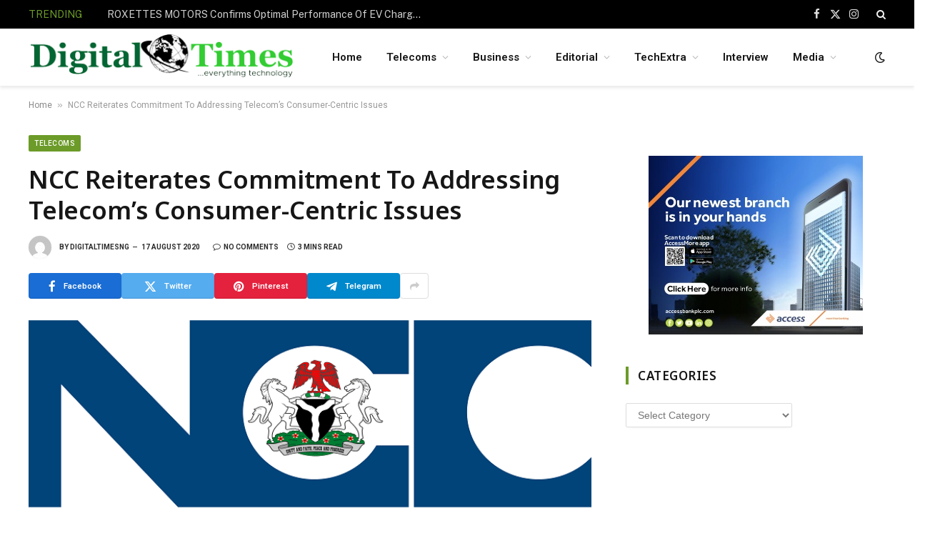

--- FILE ---
content_type: text/html; charset=UTF-8
request_url: https://digitaltimesng.com/ncc-reiterates-commitment-to-addressing-telecoms-consumer-centric-issues/
body_size: 26208
content:

<!DOCTYPE html>
<html lang="en-GB" prefix="og: https://ogp.me/ns#" class="s-light site-s-light">

<head>

	<meta charset="UTF-8" />
	<meta name="viewport" content="width=device-width, initial-scale=1" />
		<style>img:is([sizes="auto" i], [sizes^="auto," i]) { contain-intrinsic-size: 3000px 1500px }</style>
	
<!-- Search Engine Optimization by Rank Math PRO - https://rankmath.com/ -->
<title>NCC Reiterates Commitment To Addressing Telecom’s Consumer-Centric Issues - Digital Times Nigeria</title><link rel="preload" as="image" imagesrcset="https://digitaltimesng.com/wp-content/uploads/2020/07/NCC-REAL-LOGO.png" imagesizes="(max-width: 788px) 100vw, 788px" /><link rel="preload" as="font" href="https://digitaltimesng.com/wp-content/themes/smart-mag/css/icons/fonts/ts-icons.woff2?v2.4" type="font/woff2" crossorigin="anonymous" />
<meta name="description" content="The Nigerian Communications Commission (NCC) has reiterated its commitment to tackling consumer-centric issues in the telecom eco-system, even in the face of"/>
<meta name="robots" content="follow, index, max-snippet:-1, max-video-preview:-1, max-image-preview:large"/>
<link rel="canonical" href="https://digitaltimesng.com/ncc-reiterates-commitment-to-addressing-telecoms-consumer-centric-issues/" />
<meta property="og:locale" content="en_GB" />
<meta property="og:type" content="article" />
<meta property="og:title" content="NCC Reiterates Commitment To Addressing Telecom’s Consumer-Centric Issues - Digital Times Nigeria" />
<meta property="og:description" content="The Nigerian Communications Commission (NCC) has reiterated its commitment to tackling consumer-centric issues in the telecom eco-system, even in the face of" />
<meta property="og:url" content="https://digitaltimesng.com/ncc-reiterates-commitment-to-addressing-telecoms-consumer-centric-issues/" />
<meta property="og:site_name" content="Digital Times Nigeria" />
<meta property="article:publisher" content="https://www.facebook.com/digitaltimesng" />
<meta property="article:tag" content="#Addressing" />
<meta property="article:tag" content="#Commitment" />
<meta property="article:tag" content="#Consumer-Centric Issues" />
<meta property="article:tag" content="NCC" />
<meta property="article:tag" content="Telecom" />
<meta property="article:section" content="Telecoms" />
<meta property="og:image" content="https://digitaltimesng.com/wp-content/uploads/2020/07/NCC-REAL-LOGO.png" />
<meta property="og:image:secure_url" content="https://digitaltimesng.com/wp-content/uploads/2020/07/NCC-REAL-LOGO.png" />
<meta property="og:image:width" content="900" />
<meta property="og:image:height" content="500" />
<meta property="og:image:alt" content="Telecom’s Consumer" />
<meta property="og:image:type" content="image/png" />
<meta name="twitter:card" content="summary_large_image" />
<meta name="twitter:title" content="NCC Reiterates Commitment To Addressing Telecom’s Consumer-Centric Issues - Digital Times Nigeria" />
<meta name="twitter:description" content="The Nigerian Communications Commission (NCC) has reiterated its commitment to tackling consumer-centric issues in the telecom eco-system, even in the face of" />
<meta name="twitter:site" content="@rommy_imah" />
<meta name="twitter:creator" content="@Rommy" />
<meta name="twitter:image" content="https://digitaltimesng.com/wp-content/uploads/2020/07/NCC-REAL-LOGO.png" />
<meta name="twitter:label1" content="Written by" />
<meta name="twitter:data1" content="DigitalTimesNG" />
<meta name="twitter:label2" content="Time to read" />
<meta name="twitter:data2" content="2 minutes" />
<script type="application/ld+json" class="rank-math-schema-pro">{"@context":"https://schema.org","@graph":[{"@type":"Place","@id":"https://digitaltimesng.com/#place","address":{"@type":"PostalAddress","streetAddress":"Army Officers’ Mess, 81 Div, No. 1, Okotie Eboh Street","addressLocality":"Ikoyi","addressRegion":"Lagos","postalCode":"234002","addressCountry":"Nigeria"}},{"@type":["NewsMediaOrganization","Organization"],"@id":"https://digitaltimesng.com/#organization","name":"Digital Times Nigeria","url":"https://digitaltimesng.com","sameAs":["https://www.facebook.com/digitaltimesng","https://twitter.com/rommy_imah","https://www.instagram.com//rommyimah","https://www.linkedin.com/in/rommy-imah"],"email":"editor@digitaltimesng.com","address":{"@type":"PostalAddress","streetAddress":"Army Officers’ Mess, 81 Div, No. 1, Okotie Eboh Street","addressLocality":"Ikoyi","addressRegion":"Lagos","postalCode":"234002","addressCountry":"Nigeria"},"logo":{"@type":"ImageObject","@id":"https://digitaltimesng.com/#logo","url":"https://digitaltimesng.com/wp-content/uploads/2023/06/logo.png","contentUrl":"https://digitaltimesng.com/wp-content/uploads/2023/06/logo.png","caption":"Digital Times Nigeria","inLanguage":"en-GB","width":"373","height":"61"},"contactPoint":[{"@type":"ContactPoint","telephone":"+234 802 354 2332","contactType":"customer support"}],"location":{"@id":"https://digitaltimesng.com/#place"}},{"@type":"WebSite","@id":"https://digitaltimesng.com/#website","url":"https://digitaltimesng.com","name":"Digital Times Nigeria","alternateName":"Digitaltimesng","publisher":{"@id":"https://digitaltimesng.com/#organization"},"inLanguage":"en-GB"},{"@type":"ImageObject","@id":"https://digitaltimesng.com/wp-content/uploads/2020/07/NCC-REAL-LOGO.png","url":"https://digitaltimesng.com/wp-content/uploads/2020/07/NCC-REAL-LOGO.png","width":"900","height":"500","inLanguage":"en-GB"},{"@type":"BreadcrumbList","@id":"https://digitaltimesng.com/ncc-reiterates-commitment-to-addressing-telecoms-consumer-centric-issues/#breadcrumb","itemListElement":[{"@type":"ListItem","position":"1","item":{"@id":"https://digitaltimesng.com","name":"Home"}},{"@type":"ListItem","position":"2","item":{"@id":"https://digitaltimesng.com/ncc-reiterates-commitment-to-addressing-telecoms-consumer-centric-issues/","name":"NCC Reiterates Commitment To Addressing Telecom’s Consumer-Centric Issues"}}]},{"@type":"WebPage","@id":"https://digitaltimesng.com/ncc-reiterates-commitment-to-addressing-telecoms-consumer-centric-issues/#webpage","url":"https://digitaltimesng.com/ncc-reiterates-commitment-to-addressing-telecoms-consumer-centric-issues/","name":"NCC Reiterates Commitment To Addressing Telecom’s Consumer-Centric Issues - Digital Times Nigeria","datePublished":"2020-08-17T07:31:16+01:00","isPartOf":{"@id":"https://digitaltimesng.com/#website"},"primaryImageOfPage":{"@id":"https://digitaltimesng.com/wp-content/uploads/2020/07/NCC-REAL-LOGO.png"},"inLanguage":"en-GB","breadcrumb":{"@id":"https://digitaltimesng.com/ncc-reiterates-commitment-to-addressing-telecoms-consumer-centric-issues/#breadcrumb"}},{"@type":"Person","@id":"https://digitaltimesng.com/author/support/","name":"DigitalTimesNG","url":"https://digitaltimesng.com/author/support/","image":{"@type":"ImageObject","@id":"https://secure.gravatar.com/avatar/ce157d9cd345a5fbbdd2253db61ea0a9?s=96&amp;d=mm&amp;r=g","url":"https://secure.gravatar.com/avatar/ce157d9cd345a5fbbdd2253db61ea0a9?s=96&amp;d=mm&amp;r=g","caption":"DigitalTimesNG","inLanguage":"en-GB"},"sameAs":["https://twitter.com/Rommy"],"worksFor":{"@id":"https://digitaltimesng.com/#organization"}},{"@type":"NewsArticle","headline":"NCC Reiterates Commitment To Addressing Telecom’s Consumer-Centric Issues - Digital Times Nigeria","keywords":"Telecom’s Consumer","datePublished":"2020-08-17T07:31:16+01:00","author":{"@id":"https://digitaltimesng.com/author/support/","name":"DigitalTimesNG"},"publisher":{"@id":"https://digitaltimesng.com/#organization"},"description":"The Nigerian Communications Commission (NCC) has reiterated its commitment to tackling consumer-centric issues in the telecom eco-system, even in the face of","copyrightYear":"2020","copyrightHolder":{"@id":"https://digitaltimesng.com/#organization"},"name":"NCC Reiterates Commitment To Addressing Telecom’s Consumer-Centric Issues - Digital Times Nigeria","@id":"https://digitaltimesng.com/ncc-reiterates-commitment-to-addressing-telecoms-consumer-centric-issues/#richSnippet","isPartOf":{"@id":"https://digitaltimesng.com/ncc-reiterates-commitment-to-addressing-telecoms-consumer-centric-issues/#webpage"},"image":{"@id":"https://digitaltimesng.com/wp-content/uploads/2020/07/NCC-REAL-LOGO.png"},"inLanguage":"en-GB","mainEntityOfPage":{"@id":"https://digitaltimesng.com/ncc-reiterates-commitment-to-addressing-telecoms-consumer-centric-issues/#webpage"}}]}</script>
<!-- /Rank Math WordPress SEO plugin -->

<link rel='dns-prefetch' href='//fonts.googleapis.com' />
<link rel="alternate" type="application/rss+xml" title="Digital Times Nigeria &raquo; Feed" href="https://digitaltimesng.com/feed/" />
<link rel="alternate" type="application/rss+xml" title="Digital Times Nigeria &raquo; Comments Feed" href="https://digitaltimesng.com/comments/feed/" />
<script type="text/javascript">
/* <![CDATA[ */
window._wpemojiSettings = {"baseUrl":"https:\/\/s.w.org\/images\/core\/emoji\/15.0.3\/72x72\/","ext":".png","svgUrl":"https:\/\/s.w.org\/images\/core\/emoji\/15.0.3\/svg\/","svgExt":".svg","source":{"concatemoji":"https:\/\/digitaltimesng.com\/wp-includes\/js\/wp-emoji-release.min.js?ver=db710f58f3e78b39760fe5a4a472731f"}};
/*! This file is auto-generated */
!function(i,n){var o,s,e;function c(e){try{var t={supportTests:e,timestamp:(new Date).valueOf()};sessionStorage.setItem(o,JSON.stringify(t))}catch(e){}}function p(e,t,n){e.clearRect(0,0,e.canvas.width,e.canvas.height),e.fillText(t,0,0);var t=new Uint32Array(e.getImageData(0,0,e.canvas.width,e.canvas.height).data),r=(e.clearRect(0,0,e.canvas.width,e.canvas.height),e.fillText(n,0,0),new Uint32Array(e.getImageData(0,0,e.canvas.width,e.canvas.height).data));return t.every(function(e,t){return e===r[t]})}function u(e,t,n){switch(t){case"flag":return n(e,"\ud83c\udff3\ufe0f\u200d\u26a7\ufe0f","\ud83c\udff3\ufe0f\u200b\u26a7\ufe0f")?!1:!n(e,"\ud83c\uddfa\ud83c\uddf3","\ud83c\uddfa\u200b\ud83c\uddf3")&&!n(e,"\ud83c\udff4\udb40\udc67\udb40\udc62\udb40\udc65\udb40\udc6e\udb40\udc67\udb40\udc7f","\ud83c\udff4\u200b\udb40\udc67\u200b\udb40\udc62\u200b\udb40\udc65\u200b\udb40\udc6e\u200b\udb40\udc67\u200b\udb40\udc7f");case"emoji":return!n(e,"\ud83d\udc26\u200d\u2b1b","\ud83d\udc26\u200b\u2b1b")}return!1}function f(e,t,n){var r="undefined"!=typeof WorkerGlobalScope&&self instanceof WorkerGlobalScope?new OffscreenCanvas(300,150):i.createElement("canvas"),a=r.getContext("2d",{willReadFrequently:!0}),o=(a.textBaseline="top",a.font="600 32px Arial",{});return e.forEach(function(e){o[e]=t(a,e,n)}),o}function t(e){var t=i.createElement("script");t.src=e,t.defer=!0,i.head.appendChild(t)}"undefined"!=typeof Promise&&(o="wpEmojiSettingsSupports",s=["flag","emoji"],n.supports={everything:!0,everythingExceptFlag:!0},e=new Promise(function(e){i.addEventListener("DOMContentLoaded",e,{once:!0})}),new Promise(function(t){var n=function(){try{var e=JSON.parse(sessionStorage.getItem(o));if("object"==typeof e&&"number"==typeof e.timestamp&&(new Date).valueOf()<e.timestamp+604800&&"object"==typeof e.supportTests)return e.supportTests}catch(e){}return null}();if(!n){if("undefined"!=typeof Worker&&"undefined"!=typeof OffscreenCanvas&&"undefined"!=typeof URL&&URL.createObjectURL&&"undefined"!=typeof Blob)try{var e="postMessage("+f.toString()+"("+[JSON.stringify(s),u.toString(),p.toString()].join(",")+"));",r=new Blob([e],{type:"text/javascript"}),a=new Worker(URL.createObjectURL(r),{name:"wpTestEmojiSupports"});return void(a.onmessage=function(e){c(n=e.data),a.terminate(),t(n)})}catch(e){}c(n=f(s,u,p))}t(n)}).then(function(e){for(var t in e)n.supports[t]=e[t],n.supports.everything=n.supports.everything&&n.supports[t],"flag"!==t&&(n.supports.everythingExceptFlag=n.supports.everythingExceptFlag&&n.supports[t]);n.supports.everythingExceptFlag=n.supports.everythingExceptFlag&&!n.supports.flag,n.DOMReady=!1,n.readyCallback=function(){n.DOMReady=!0}}).then(function(){return e}).then(function(){var e;n.supports.everything||(n.readyCallback(),(e=n.source||{}).concatemoji?t(e.concatemoji):e.wpemoji&&e.twemoji&&(t(e.twemoji),t(e.wpemoji)))}))}((window,document),window._wpemojiSettings);
/* ]]> */
</script>

<style id='wp-emoji-styles-inline-css' type='text/css'>

	img.wp-smiley, img.emoji {
		display: inline !important;
		border: none !important;
		box-shadow: none !important;
		height: 1em !important;
		width: 1em !important;
		margin: 0 0.07em !important;
		vertical-align: -0.1em !important;
		background: none !important;
		padding: 0 !important;
	}
</style>
<link rel='stylesheet' id='wp-block-library-css' href='https://digitaltimesng.com/wp-includes/css/dist/block-library/style.min.css?ver=db710f58f3e78b39760fe5a4a472731f' type='text/css' media='all' />
<style id='classic-theme-styles-inline-css' type='text/css'>
/*! This file is auto-generated */
.wp-block-button__link{color:#fff;background-color:#32373c;border-radius:9999px;box-shadow:none;text-decoration:none;padding:calc(.667em + 2px) calc(1.333em + 2px);font-size:1.125em}.wp-block-file__button{background:#32373c;color:#fff;text-decoration:none}
</style>
<style id='global-styles-inline-css' type='text/css'>
:root{--wp--preset--aspect-ratio--square: 1;--wp--preset--aspect-ratio--4-3: 4/3;--wp--preset--aspect-ratio--3-4: 3/4;--wp--preset--aspect-ratio--3-2: 3/2;--wp--preset--aspect-ratio--2-3: 2/3;--wp--preset--aspect-ratio--16-9: 16/9;--wp--preset--aspect-ratio--9-16: 9/16;--wp--preset--color--black: #000000;--wp--preset--color--cyan-bluish-gray: #abb8c3;--wp--preset--color--white: #ffffff;--wp--preset--color--pale-pink: #f78da7;--wp--preset--color--vivid-red: #cf2e2e;--wp--preset--color--luminous-vivid-orange: #ff6900;--wp--preset--color--luminous-vivid-amber: #fcb900;--wp--preset--color--light-green-cyan: #7bdcb5;--wp--preset--color--vivid-green-cyan: #00d084;--wp--preset--color--pale-cyan-blue: #8ed1fc;--wp--preset--color--vivid-cyan-blue: #0693e3;--wp--preset--color--vivid-purple: #9b51e0;--wp--preset--gradient--vivid-cyan-blue-to-vivid-purple: linear-gradient(135deg,rgba(6,147,227,1) 0%,rgb(155,81,224) 100%);--wp--preset--gradient--light-green-cyan-to-vivid-green-cyan: linear-gradient(135deg,rgb(122,220,180) 0%,rgb(0,208,130) 100%);--wp--preset--gradient--luminous-vivid-amber-to-luminous-vivid-orange: linear-gradient(135deg,rgba(252,185,0,1) 0%,rgba(255,105,0,1) 100%);--wp--preset--gradient--luminous-vivid-orange-to-vivid-red: linear-gradient(135deg,rgba(255,105,0,1) 0%,rgb(207,46,46) 100%);--wp--preset--gradient--very-light-gray-to-cyan-bluish-gray: linear-gradient(135deg,rgb(238,238,238) 0%,rgb(169,184,195) 100%);--wp--preset--gradient--cool-to-warm-spectrum: linear-gradient(135deg,rgb(74,234,220) 0%,rgb(151,120,209) 20%,rgb(207,42,186) 40%,rgb(238,44,130) 60%,rgb(251,105,98) 80%,rgb(254,248,76) 100%);--wp--preset--gradient--blush-light-purple: linear-gradient(135deg,rgb(255,206,236) 0%,rgb(152,150,240) 100%);--wp--preset--gradient--blush-bordeaux: linear-gradient(135deg,rgb(254,205,165) 0%,rgb(254,45,45) 50%,rgb(107,0,62) 100%);--wp--preset--gradient--luminous-dusk: linear-gradient(135deg,rgb(255,203,112) 0%,rgb(199,81,192) 50%,rgb(65,88,208) 100%);--wp--preset--gradient--pale-ocean: linear-gradient(135deg,rgb(255,245,203) 0%,rgb(182,227,212) 50%,rgb(51,167,181) 100%);--wp--preset--gradient--electric-grass: linear-gradient(135deg,rgb(202,248,128) 0%,rgb(113,206,126) 100%);--wp--preset--gradient--midnight: linear-gradient(135deg,rgb(2,3,129) 0%,rgb(40,116,252) 100%);--wp--preset--font-size--small: 13px;--wp--preset--font-size--medium: 20px;--wp--preset--font-size--large: 36px;--wp--preset--font-size--x-large: 42px;--wp--preset--spacing--20: 0.44rem;--wp--preset--spacing--30: 0.67rem;--wp--preset--spacing--40: 1rem;--wp--preset--spacing--50: 1.5rem;--wp--preset--spacing--60: 2.25rem;--wp--preset--spacing--70: 3.38rem;--wp--preset--spacing--80: 5.06rem;--wp--preset--shadow--natural: 6px 6px 9px rgba(0, 0, 0, 0.2);--wp--preset--shadow--deep: 12px 12px 50px rgba(0, 0, 0, 0.4);--wp--preset--shadow--sharp: 6px 6px 0px rgba(0, 0, 0, 0.2);--wp--preset--shadow--outlined: 6px 6px 0px -3px rgba(255, 255, 255, 1), 6px 6px rgba(0, 0, 0, 1);--wp--preset--shadow--crisp: 6px 6px 0px rgba(0, 0, 0, 1);}:where(.is-layout-flex){gap: 0.5em;}:where(.is-layout-grid){gap: 0.5em;}body .is-layout-flex{display: flex;}.is-layout-flex{flex-wrap: wrap;align-items: center;}.is-layout-flex > :is(*, div){margin: 0;}body .is-layout-grid{display: grid;}.is-layout-grid > :is(*, div){margin: 0;}:where(.wp-block-columns.is-layout-flex){gap: 2em;}:where(.wp-block-columns.is-layout-grid){gap: 2em;}:where(.wp-block-post-template.is-layout-flex){gap: 1.25em;}:where(.wp-block-post-template.is-layout-grid){gap: 1.25em;}.has-black-color{color: var(--wp--preset--color--black) !important;}.has-cyan-bluish-gray-color{color: var(--wp--preset--color--cyan-bluish-gray) !important;}.has-white-color{color: var(--wp--preset--color--white) !important;}.has-pale-pink-color{color: var(--wp--preset--color--pale-pink) !important;}.has-vivid-red-color{color: var(--wp--preset--color--vivid-red) !important;}.has-luminous-vivid-orange-color{color: var(--wp--preset--color--luminous-vivid-orange) !important;}.has-luminous-vivid-amber-color{color: var(--wp--preset--color--luminous-vivid-amber) !important;}.has-light-green-cyan-color{color: var(--wp--preset--color--light-green-cyan) !important;}.has-vivid-green-cyan-color{color: var(--wp--preset--color--vivid-green-cyan) !important;}.has-pale-cyan-blue-color{color: var(--wp--preset--color--pale-cyan-blue) !important;}.has-vivid-cyan-blue-color{color: var(--wp--preset--color--vivid-cyan-blue) !important;}.has-vivid-purple-color{color: var(--wp--preset--color--vivid-purple) !important;}.has-black-background-color{background-color: var(--wp--preset--color--black) !important;}.has-cyan-bluish-gray-background-color{background-color: var(--wp--preset--color--cyan-bluish-gray) !important;}.has-white-background-color{background-color: var(--wp--preset--color--white) !important;}.has-pale-pink-background-color{background-color: var(--wp--preset--color--pale-pink) !important;}.has-vivid-red-background-color{background-color: var(--wp--preset--color--vivid-red) !important;}.has-luminous-vivid-orange-background-color{background-color: var(--wp--preset--color--luminous-vivid-orange) !important;}.has-luminous-vivid-amber-background-color{background-color: var(--wp--preset--color--luminous-vivid-amber) !important;}.has-light-green-cyan-background-color{background-color: var(--wp--preset--color--light-green-cyan) !important;}.has-vivid-green-cyan-background-color{background-color: var(--wp--preset--color--vivid-green-cyan) !important;}.has-pale-cyan-blue-background-color{background-color: var(--wp--preset--color--pale-cyan-blue) !important;}.has-vivid-cyan-blue-background-color{background-color: var(--wp--preset--color--vivid-cyan-blue) !important;}.has-vivid-purple-background-color{background-color: var(--wp--preset--color--vivid-purple) !important;}.has-black-border-color{border-color: var(--wp--preset--color--black) !important;}.has-cyan-bluish-gray-border-color{border-color: var(--wp--preset--color--cyan-bluish-gray) !important;}.has-white-border-color{border-color: var(--wp--preset--color--white) !important;}.has-pale-pink-border-color{border-color: var(--wp--preset--color--pale-pink) !important;}.has-vivid-red-border-color{border-color: var(--wp--preset--color--vivid-red) !important;}.has-luminous-vivid-orange-border-color{border-color: var(--wp--preset--color--luminous-vivid-orange) !important;}.has-luminous-vivid-amber-border-color{border-color: var(--wp--preset--color--luminous-vivid-amber) !important;}.has-light-green-cyan-border-color{border-color: var(--wp--preset--color--light-green-cyan) !important;}.has-vivid-green-cyan-border-color{border-color: var(--wp--preset--color--vivid-green-cyan) !important;}.has-pale-cyan-blue-border-color{border-color: var(--wp--preset--color--pale-cyan-blue) !important;}.has-vivid-cyan-blue-border-color{border-color: var(--wp--preset--color--vivid-cyan-blue) !important;}.has-vivid-purple-border-color{border-color: var(--wp--preset--color--vivid-purple) !important;}.has-vivid-cyan-blue-to-vivid-purple-gradient-background{background: var(--wp--preset--gradient--vivid-cyan-blue-to-vivid-purple) !important;}.has-light-green-cyan-to-vivid-green-cyan-gradient-background{background: var(--wp--preset--gradient--light-green-cyan-to-vivid-green-cyan) !important;}.has-luminous-vivid-amber-to-luminous-vivid-orange-gradient-background{background: var(--wp--preset--gradient--luminous-vivid-amber-to-luminous-vivid-orange) !important;}.has-luminous-vivid-orange-to-vivid-red-gradient-background{background: var(--wp--preset--gradient--luminous-vivid-orange-to-vivid-red) !important;}.has-very-light-gray-to-cyan-bluish-gray-gradient-background{background: var(--wp--preset--gradient--very-light-gray-to-cyan-bluish-gray) !important;}.has-cool-to-warm-spectrum-gradient-background{background: var(--wp--preset--gradient--cool-to-warm-spectrum) !important;}.has-blush-light-purple-gradient-background{background: var(--wp--preset--gradient--blush-light-purple) !important;}.has-blush-bordeaux-gradient-background{background: var(--wp--preset--gradient--blush-bordeaux) !important;}.has-luminous-dusk-gradient-background{background: var(--wp--preset--gradient--luminous-dusk) !important;}.has-pale-ocean-gradient-background{background: var(--wp--preset--gradient--pale-ocean) !important;}.has-electric-grass-gradient-background{background: var(--wp--preset--gradient--electric-grass) !important;}.has-midnight-gradient-background{background: var(--wp--preset--gradient--midnight) !important;}.has-small-font-size{font-size: var(--wp--preset--font-size--small) !important;}.has-medium-font-size{font-size: var(--wp--preset--font-size--medium) !important;}.has-large-font-size{font-size: var(--wp--preset--font-size--large) !important;}.has-x-large-font-size{font-size: var(--wp--preset--font-size--x-large) !important;}
:where(.wp-block-post-template.is-layout-flex){gap: 1.25em;}:where(.wp-block-post-template.is-layout-grid){gap: 1.25em;}
:where(.wp-block-columns.is-layout-flex){gap: 2em;}:where(.wp-block-columns.is-layout-grid){gap: 2em;}
:root :where(.wp-block-pullquote){font-size: 1.5em;line-height: 1.6;}
</style>
<link rel='stylesheet' id='smartmag-core-css' href='https://digitaltimesng.com/wp-content/themes/smart-mag/style.css?ver=9.3.0' type='text/css' media='all' />
<style id='smartmag-core-inline-css' type='text/css'>
:root { --c-main: #6c9b29;
--c-main-rgb: 108,155,41;
--ui-font: "Roboto", system-ui, -apple-system, "Segoe UI", Arial, sans-serif;
--title-font: "Roboto", system-ui, -apple-system, "Segoe UI", Arial, sans-serif;
--h-font: "Roboto", system-ui, -apple-system, "Segoe UI", Arial, sans-serif;
--title-font: "Noto Sans", system-ui, -apple-system, "Segoe UI", Arial, sans-serif;
--h-font: "Noto Sans", system-ui, -apple-system, "Segoe UI", Arial, sans-serif;
--title-size-xs: 15px;
--wrap-padding: 36px;
--c-post-meta: #2b2b2b;
--c-excerpts: #2b2b2b;
--excerpt-size: 14px; }
.post-title:not(._) { font-weight: 600; }
:root { --sidebar-pad: 30px; --sidebar-sep-pad: 30px; }
.main-sidebar .widget { margin-bottom: 45px; }
.smart-head-main { --c-shadow: rgba(114,114,114,0.15); }
.smart-head-main .smart-head-mid { --head-h: 80px; }
.s-light .navigation-main { --c-nav-hov: #81d742; }
.smart-head-main .spc-social { --spc-social-fs: 15px; }
.smart-head-main .logo-is-image { padding-bottom: 5px; }
.smart-head-main .search-icon { --item-mr: 7px; }
.smart-head-mobile { --search-icon-size: 18px; }
.smart-head-mobile .offcanvas-toggle { transform: scale(.8); }
.upper-footer .block-head { --line-weight: 2px; }
.post-meta .meta-item, .post-meta .text-in { font-size: 10px; font-weight: bold; text-transform: uppercase; }
.post-meta .text-in, .post-meta .post-cat > a { font-size: 10px; }
.post-meta .post-cat > a { font-weight: bold; text-transform: uppercase; }
.post-meta .post-author > a { font-weight: bold; text-transform: uppercase; }
.s-light .block-wrap.s-dark { --c-post-meta: var(--c-contrast-450); }
.s-dark { --c-post-meta: #ffffff; }
.post-meta .post-author > a { color: #2b2b2b; }
.s-dark .post-meta .post-author > a { color: #ffffff; }
.s-dark .post-meta .post-cat > a { color: #ffffff; }
.l-post { --media-radius: 3px; }
.s-dark { --c-excerpts: #e2e2e2; }
.cat-labels .category { font-size: 10px; letter-spacing: 0.05em; border-radius: 2px; padding-top: 1px; }
.loop-grid-base .post-title { font-size: 17px; }
.loop-grid-sm .post-title { font-size: 15px; }
.has-nums-a .l-post .post-title:before,
.has-nums-b .l-post .content:before { font-size: 30px; font-weight: normal; }
.has-nums-c .l-post .post-title:before,
.has-nums-c .l-post .content:before { font-size: 18px; font-weight: bold; }
.loop-list .post-title { font-size: 20px; }
.loop-overlay .post-title { font-size: 24px; }
.single-featured .featured, .the-post-header .featured { border-radius: 3px; --media-radius: 3px; overflow: hidden; }
.entry-content { --c-a: #6c9b29; }
:where(.entry-content) a { text-decoration: underline; text-underline-offset: 4px; text-decoration-thickness: 2px; }
.s-dark .entry-content { --c-a: #6c9b29; }
.post-share-b:not(.is-not-global) { --service-height: 36px; --service-width: 130px; --service-min-width: initial; --service-b-radius: 4px; }
.post-share-b:not(.is-not-global) .service .label { font-size: 11.5px; }
.post-share-float .service { width: 40px; height: 38px; margin-bottom: 6px; border-radius: 3px; }
.site-s-light .s-head-modern .sub-title { color: #6d6d6d; }
@media (min-width: 1200px) { .entry-content { font-size: 16px; } }
@media (min-width: 768px) and (max-width: 940px) { .ts-contain, .main { padding-left: 35px; padding-right: 35px; } }
@media (max-width: 767px) { .ts-contain, .main { padding-left: 25px; padding-right: 25px; }
.entry-content { font-size: 15px; } }


</style>
<link rel='stylesheet' id='smartmag-fonts-css' href='https://fonts.googleapis.com/css?family=Public+Sans%3A400%2C400i%2C500%2C600%2C700&#038;display=swap' type='text/css' media='all' />
<link rel='stylesheet' id='smartmag-magnific-popup-css' href='https://digitaltimesng.com/wp-content/themes/smart-mag/css/lightbox.css?ver=9.3.0' type='text/css' media='all' />
<link rel='stylesheet' id='font-awesome4-css' href='https://digitaltimesng.com/wp-content/themes/smart-mag/css/fontawesome/css/font-awesome.min.css?ver=9.3.0' type='text/css' media='all' />
<link rel='stylesheet' id='smartmag-icons-css' href='https://digitaltimesng.com/wp-content/themes/smart-mag/css/icons/icons.css?ver=9.3.0' type='text/css' media='all' />
<link rel='stylesheet' id='smartmag-gfonts-custom-css' href='https://fonts.googleapis.com/css?family=Roboto%3A400%2C500%2C600%2C700%7CNoto+Sans%3A400%2C500%2C600%2C700&#038;display=swap' type='text/css' media='all' />
<script type="text/javascript" src="https://digitaltimesng.com/wp-content/plugins/sphere-post-views/assets/js/post-views.js?ver=1.0.1" id="sphere-post-views-js"></script>
<script type="text/javascript" id="sphere-post-views-js-after">
/* <![CDATA[ */
var Sphere_PostViews = {"ajaxUrl":"https:\/\/digitaltimesng.com\/wp-admin\/admin-ajax.php?sphere_post_views=1","sampling":0,"samplingRate":10,"repeatCountDelay":0,"postID":3393,"token":"c67d2d7a0b"}
/* ]]> */
</script>
<script type="text/javascript" src="https://digitaltimesng.com/wp-includes/js/jquery/jquery.min.js?ver=3.7.1" id="jquery-core-js"></script>
<script type="text/javascript" src="https://digitaltimesng.com/wp-includes/js/jquery/jquery-migrate.min.js?ver=3.4.1" id="jquery-migrate-js"></script>
<link rel="https://api.w.org/" href="https://digitaltimesng.com/wp-json/" /><link rel="alternate" title="JSON" type="application/json" href="https://digitaltimesng.com/wp-json/wp/v2/posts/3393" /><link rel="EditURI" type="application/rsd+xml" title="RSD" href="https://digitaltimesng.com/xmlrpc.php?rsd" />

<link rel='shortlink' href='https://digitaltimesng.com/?p=3393' />
<link rel="alternate" title="oEmbed (JSON)" type="application/json+oembed" href="https://digitaltimesng.com/wp-json/oembed/1.0/embed?url=https%3A%2F%2Fdigitaltimesng.com%2Fncc-reiterates-commitment-to-addressing-telecoms-consumer-centric-issues%2F" />
<link rel="alternate" title="oEmbed (XML)" type="text/xml+oembed" href="https://digitaltimesng.com/wp-json/oembed/1.0/embed?url=https%3A%2F%2Fdigitaltimesng.com%2Fncc-reiterates-commitment-to-addressing-telecoms-consumer-centric-issues%2F&#038;format=xml" />

		<script>
		var BunyadSchemeKey = 'bunyad-scheme';
		(() => {
			const d = document.documentElement;
			const c = d.classList;
			var scheme = localStorage.getItem(BunyadSchemeKey);
			
			if (scheme) {
				d.dataset.origClass = c;
				scheme === 'dark' ? c.remove('s-light', 'site-s-light') : c.remove('s-dark', 'site-s-dark');
				c.add('site-s-' + scheme, 's-' + scheme);
			}
		})();
		</script>
		<meta name="generator" content="Elementor 3.31.3; features: additional_custom_breakpoints, e_element_cache; settings: css_print_method-external, google_font-enabled, font_display-swap">
			<style>
				.e-con.e-parent:nth-of-type(n+4):not(.e-lazyloaded):not(.e-no-lazyload),
				.e-con.e-parent:nth-of-type(n+4):not(.e-lazyloaded):not(.e-no-lazyload) * {
					background-image: none !important;
				}
				@media screen and (max-height: 1024px) {
					.e-con.e-parent:nth-of-type(n+3):not(.e-lazyloaded):not(.e-no-lazyload),
					.e-con.e-parent:nth-of-type(n+3):not(.e-lazyloaded):not(.e-no-lazyload) * {
						background-image: none !important;
					}
				}
				@media screen and (max-height: 640px) {
					.e-con.e-parent:nth-of-type(n+2):not(.e-lazyloaded):not(.e-no-lazyload),
					.e-con.e-parent:nth-of-type(n+2):not(.e-lazyloaded):not(.e-no-lazyload) * {
						background-image: none !important;
					}
				}
			</style>
			<script type="text/javascript" id="google_gtagjs" src="https://digitaltimesng.com/?local_ga_js=1" async="async"></script>
<script type="text/javascript" id="google_gtagjs-inline">
/* <![CDATA[ */
window.dataLayer = window.dataLayer || [];function gtag(){dataLayer.push(arguments);}gtag('js', new Date());gtag('config', 'G-8KBJS9WQCL', {} );
/* ]]> */
</script>
<link rel="icon" href="https://digitaltimesng.com/wp-content/uploads/2023/06/favicon.png" sizes="32x32" />
<link rel="icon" href="https://digitaltimesng.com/wp-content/uploads/2023/06/favicon.png" sizes="192x192" />
<link rel="apple-touch-icon" href="https://digitaltimesng.com/wp-content/uploads/2023/06/favicon.png" />
<meta name="msapplication-TileImage" content="https://digitaltimesng.com/wp-content/uploads/2023/06/favicon.png" />


</head>

<body class="post-template-default single single-post postid-3393 single-format-standard right-sidebar post-layout-modern post-cat-90 has-lb has-lb-sm layout-normal elementor-default elementor-kit-9450">



<div class="main-wrap">

	
<div class="off-canvas-backdrop"></div>
<div class="mobile-menu-container off-canvas s-dark hide-menu-lg" id="off-canvas">

	<div class="off-canvas-head">
		<a href="#" class="close"><i class="tsi tsi-times"></i></a>

		<div class="ts-logo">
			<img class="logo-mobile logo-image" src="https://digitaltimesng.com/wp-content/uploads/2023/06/logo-micro.png" width="140" height="23" alt="Digital Times Nigeria"/>		</div>
	</div>

	<div class="off-canvas-content">

		
			<ul id="menu-menu-1" class="mobile-menu"><li id="menu-item-1214" class="megamenu menu-item menu-item-type-custom menu-item-object-custom menu-item-home menu-item-1214"><a href="https://digitaltimesng.com">Home</a></li>
<li id="menu-item-1280" class="menu-item menu-item-type-custom menu-item-object-custom menu-item-has-children menu-item-1280"><a href="https://digitaltimesng.com/category/telecoms/">Telecoms</a>
<ul class="sub-menu">
	<li id="menu-item-1730" class="menu-item menu-item-type-custom menu-item-object-custom menu-item-1730"><a href="https://digitaltimesng.com/category/telecoms/broadband">Broadband</a></li>
</ul>
</li>
<li id="menu-item-1293" class="menu-item menu-item-type-custom menu-item-object-custom menu-item-has-children menu-item-1293"><a href="https://digitaltimesng.com/category/business">Business</a>
<ul class="sub-menu">
	<li id="menu-item-1290" class="menu-item menu-item-type-custom menu-item-object-custom menu-item-1290"><a href="https://digitaltimesng.com/category/banking/">Banking</a></li>
	<li id="menu-item-1733" class="menu-item menu-item-type-custom menu-item-object-custom menu-item-1733"><a href="https://digitaltimesng.com/category/finance/">Finance</a></li>
</ul>
</li>
<li id="menu-item-1296" class="menu-item menu-item-type-custom menu-item-object-custom menu-item-has-children menu-item-1296"><a href="https://digitaltimesng.com/category/editors-picks/">Editorial</a>
<ul class="sub-menu">
	<li id="menu-item-1287" class="menu-item menu-item-type-custom menu-item-object-custom menu-item-1287"><a href="https://digitaltimesng.com/category/opinion/">Opinion</a></li>
	<li id="menu-item-1313" class="menu-item menu-item-type-custom menu-item-object-custom menu-item-1313"><a href="#">Big Story</a></li>
</ul>
</li>
<li id="menu-item-1217" class="menu-item menu-item-type-custom menu-item-object-custom menu-item-has-children menu-item-1217"><a href="https://digitaltimesng.com/category/tech-extra/">TechExtra</a>
<ul class="sub-menu">
	<li id="menu-item-1224" class="menu-item menu-item-type-custom menu-item-object-custom menu-item-1224"><a href="https://digitaltimesng.com/category/tech-extra/fintech/">Fintech</a></li>
	<li id="menu-item-1225" class="menu-item menu-item-type-custom menu-item-object-custom menu-item-1225"><a href="https://digitaltimesng.com/category/tech-extra/innovation/">Innovation</a></li>
</ul>
</li>
<li id="menu-item-1309" class="menu-item menu-item-type-custom menu-item-object-custom menu-item-1309"><a href="https://digitaltimesng.com/category/interview/">Interview</a></li>
<li id="menu-item-1244" class="menu-item menu-item-type-custom menu-item-object-custom menu-item-has-children menu-item-1244"><a href="https://digitaltimesng.com/category/media/">Media</a>
<ul class="sub-menu">
	<li id="menu-item-1731" class="menu-item menu-item-type-custom menu-item-object-custom menu-item-1731"><a href="https://digitaltimesng.com/category/social/">Social</a></li>
	<li id="menu-item-1732" class="menu-item menu-item-type-custom menu-item-object-custom menu-item-1732"><a href="https://digitaltimesng.com/category/broadcasting/">Broadcasting</a></li>
</ul>
</li>
</ul>
		
		
		
		<div class="spc-social-block spc-social spc-social-b smart-head-social">
		
			
				<a href="https://www.facebook.com/digitaltimesng" class="link service s-facebook" target="_blank" rel="nofollow noopener">
					<i class="icon tsi tsi-facebook"></i>
					<span class="visuallyhidden">Facebook</span>
				</a>
									
			
				<a href="https://twitter.com/digitaltimesng" class="link service s-twitter" target="_blank" rel="nofollow noopener">
					<i class="icon tsi tsi-twitter"></i>
					<span class="visuallyhidden">X (Twitter)</span>
				</a>
									
			
				<a href="https://www.instagram.com/digitaltimesng/" class="link service s-instagram" target="_blank" rel="nofollow noopener">
					<i class="icon tsi tsi-instagram"></i>
					<span class="visuallyhidden">Instagram</span>
				</a>
									
			
		</div>

		
	</div>

</div>
<div class="smart-head smart-head-a smart-head-main" id="smart-head" data-sticky="auto" data-sticky-type="smart" data-sticky-full>
	
	<div class="smart-head-row smart-head-top s-dark smart-head-row-full">

		<div class="inner wrap">

							
				<div class="items items-left ">
				
<div class="trending-ticker" data-delay="8">
	<span class="heading">Trending</span>

	<ul>
				
			<li><a href="https://digitaltimesng.com/roxettes-motors-confirms-optimal-performance-of-ev-charging-stations-in-abia-state/" class="post-link">ROXETTES MOTORS Confirms Optimal Performance Of EV Charging Stations In Abia State</a></li>
		
				
			<li><a href="https://digitaltimesng.com/sterling-one-foundation-rallies-partners-for-environmental-action/" class="post-link">Volunteers Drive Nationwide Cleanup As Sterling One Foundation Rallies Partners For Environmental Action</a></li>
		
				
			<li><a href="https://digitaltimesng.com/nigeria-positions-itself-as-digital-frontier-with-u-s-partnership-inuwa/" class="post-link">Nigeria Positions Itself As Digital Frontier With U.S. Partnership &#8211; Inuwa</a></li>
		
				
			<li><a href="https://digitaltimesng.com/enugu-tech-fest-2026-td-africa-champions-practical-innovation-as-headline-sponsor/" class="post-link">Enugu Tech Fest 2026: TD Africa Champions Practical Innovation As Headline Sponsor</a></li>
		
				
			<li><a href="https://digitaltimesng.com/uganda-cuts-internet-access-ahead-of-elections/" class="post-link">Uganda Cuts Internet Access Ahead Of Elections</a></li>
		
				
			<li><a href="https://digitaltimesng.com/palmpay-premier-cool-unveil-10k-for-10k-campaign/" class="post-link">PalmPay, Premier Cool Unveil “10k For 10k Campaign” To Reward 10,000 Nigerians With ₦100 Million</a></li>
		
				
			<li><a href="https://digitaltimesng.com/multichoice-nigeria-names-kemi-omotosho-new-ceo/" class="post-link">MultiChoice Nigeria Names Kemi Omotosho New CEO</a></li>
		
				
			<li><a href="https://digitaltimesng.com/lg-electronics-expands-its-lifestyle-tv-lineup-with-the-new-art-inspired-gallery-tv/" class="post-link">LG Electronics Expands Its Lifestyle TV Lineup With The New Art-Inspired Gallery TV</a></li>
		
				
			</ul>
</div>
				</div>

							
				<div class="items items-center empty">
								</div>

							
				<div class="items items-right ">
				
		<div class="spc-social-block spc-social spc-social-a smart-head-social">
		
			
				<a href="https://www.facebook.com/digitaltimesng" class="link service s-facebook" target="_blank" rel="nofollow noopener">
					<i class="icon tsi tsi-facebook"></i>
					<span class="visuallyhidden">Facebook</span>
				</a>
									
			
				<a href="https://twitter.com/digitaltimesng" class="link service s-twitter" target="_blank" rel="nofollow noopener">
					<i class="icon tsi tsi-twitter"></i>
					<span class="visuallyhidden">X (Twitter)</span>
				</a>
									
			
				<a href="https://www.instagram.com/digitaltimesng/" class="link service s-instagram" target="_blank" rel="nofollow noopener">
					<i class="icon tsi tsi-instagram"></i>
					<span class="visuallyhidden">Instagram</span>
				</a>
									
			
		</div>

		

	<a href="#" class="search-icon has-icon-only is-icon" title="Search">
		<i class="tsi tsi-search"></i>
	</a>

				</div>

						
		</div>
	</div>

	
	<div class="smart-head-row smart-head-mid is-light smart-head-row-full">

		<div class="inner wrap">

							
				<div class="items items-left ">
					<a href="https://digitaltimesng.com/" title="Digital Times Nigeria" rel="home" class="logo-link ts-logo logo-is-image">
		<span>
			
				
					<img src="https://digitaltimesng.com/wp-content/uploads/2023/06/logo-white.png" class="logo-image logo-image-dark" alt="Digital Times Nigeria" width="280" height="46"/><img src="https://digitaltimesng.com/wp-content/uploads/2023/06/logo.png" class="logo-image" alt="Digital Times Nigeria" width="373" height="61"/>
									 
					</span>
	</a>	<div class="nav-wrap">
		<nav class="navigation navigation-main nav-hov-a">
			<ul id="menu-menu-2" class="menu"><li class="megamenu menu-item menu-item-type-custom menu-item-object-custom menu-item-home menu-item-1214"><a href="https://digitaltimesng.com">Home</a></li>
<li class="menu-item menu-item-type-custom menu-item-object-custom menu-item-has-children menu-item-1280"><a href="https://digitaltimesng.com/category/telecoms/">Telecoms</a>
<ul class="sub-menu">
	<li class="menu-item menu-item-type-custom menu-item-object-custom menu-item-1730"><a href="https://digitaltimesng.com/category/telecoms/broadband">Broadband</a></li>
</ul>
</li>
<li class="menu-item menu-item-type-custom menu-item-object-custom menu-item-has-children menu-item-1293"><a href="https://digitaltimesng.com/category/business">Business</a>
<ul class="sub-menu">
	<li class="menu-item menu-item-type-custom menu-item-object-custom menu-item-1290"><a href="https://digitaltimesng.com/category/banking/">Banking</a></li>
	<li class="menu-item menu-item-type-custom menu-item-object-custom menu-item-1733"><a href="https://digitaltimesng.com/category/finance/">Finance</a></li>
</ul>
</li>
<li class="menu-item menu-item-type-custom menu-item-object-custom menu-item-has-children menu-item-1296"><a href="https://digitaltimesng.com/category/editors-picks/">Editorial</a>
<ul class="sub-menu">
	<li class="menu-item menu-item-type-custom menu-item-object-custom menu-item-1287"><a href="https://digitaltimesng.com/category/opinion/">Opinion</a></li>
	<li class="menu-item menu-item-type-custom menu-item-object-custom menu-item-1313"><a href="#">Big Story</a></li>
</ul>
</li>
<li class="menu-item menu-item-type-custom menu-item-object-custom menu-item-has-children menu-item-1217"><a href="https://digitaltimesng.com/category/tech-extra/">TechExtra</a>
<ul class="sub-menu">
	<li class="menu-item menu-item-type-custom menu-item-object-custom menu-item-1224"><a href="https://digitaltimesng.com/category/tech-extra/fintech/">Fintech</a></li>
	<li class="menu-item menu-item-type-custom menu-item-object-custom menu-item-1225"><a href="https://digitaltimesng.com/category/tech-extra/innovation/">Innovation</a></li>
</ul>
</li>
<li class="menu-item menu-item-type-custom menu-item-object-custom menu-item-1309"><a href="https://digitaltimesng.com/category/interview/">Interview</a></li>
<li class="menu-item menu-item-type-custom menu-item-object-custom menu-item-has-children menu-item-1244"><a href="https://digitaltimesng.com/category/media/">Media</a>
<ul class="sub-menu">
	<li class="menu-item menu-item-type-custom menu-item-object-custom menu-item-1731"><a href="https://digitaltimesng.com/category/social/">Social</a></li>
	<li class="menu-item menu-item-type-custom menu-item-object-custom menu-item-1732"><a href="https://digitaltimesng.com/category/broadcasting/">Broadcasting</a></li>
</ul>
</li>
</ul>		</nav>
	</div>
				</div>

							
				<div class="items items-center empty">
								</div>

							
				<div class="items items-right ">
				
<div class="scheme-switcher has-icon-only">
	<a href="#" class="toggle is-icon toggle-dark" title="Switch to Dark Design - easier on eyes.">
		<i class="icon tsi tsi-moon"></i>
	</a>
	<a href="#" class="toggle is-icon toggle-light" title="Switch to Light Design.">
		<i class="icon tsi tsi-bright"></i>
	</a>
</div>				</div>

						
		</div>
	</div>

	</div>
<div class="smart-head smart-head-a smart-head-mobile" id="smart-head-mobile" data-sticky="mid" data-sticky-type="smart" data-sticky-full>
	
	<div class="smart-head-row smart-head-mid smart-head-row-3 is-light smart-head-row-full">

		<div class="inner wrap">

							
				<div class="items items-left ">
				
<button class="offcanvas-toggle has-icon" type="button" aria-label="Menu">
	<span class="hamburger-icon hamburger-icon-a">
		<span class="inner"></span>
	</span>
</button>				</div>

							
				<div class="items items-center ">
					<a href="https://digitaltimesng.com/" title="Digital Times Nigeria" rel="home" class="logo-link ts-logo logo-is-image">
		<span>
			
									<img class="logo-mobile logo-image" src="https://digitaltimesng.com/wp-content/uploads/2023/06/logo-micro.png" width="140" height="23" alt="Digital Times Nigeria"/>									 
					</span>
	</a>				</div>

							
				<div class="items items-right ">
				
<div class="scheme-switcher has-icon-only">
	<a href="#" class="toggle is-icon toggle-dark" title="Switch to Dark Design - easier on eyes.">
		<i class="icon tsi tsi-moon"></i>
	</a>
	<a href="#" class="toggle is-icon toggle-light" title="Switch to Light Design.">
		<i class="icon tsi tsi-bright"></i>
	</a>
</div>

	<a href="#" class="search-icon has-icon-only is-icon" title="Search">
		<i class="tsi tsi-search"></i>
	</a>

				</div>

						
		</div>
	</div>

	</div>
<nav class="breadcrumbs is-full-width breadcrumbs-a" id="breadcrumb"><div class="inner ts-contain "><a href="https://digitaltimesng.com">Home</a><span class="separator"> &raquo; </span><span class="last">NCC Reiterates Commitment To Addressing Telecom’s Consumer-Centric Issues</span></div></nav>
<div class="main ts-contain cf right-sidebar">
	
		

<div class="ts-row">
	<div class="col-8 main-content s-post-contain">

					<div class="the-post-header s-head-modern s-head-modern-a">
	<div class="post-meta post-meta-a post-meta-left post-meta-single has-below"><div class="post-meta-items meta-above"><span class="meta-item cat-labels">
						
						<a href="https://digitaltimesng.com/category/telecoms/" class="category term-color-90" rel="category">Telecoms</a>
					</span>
					</div><h1 class="is-title post-title">NCC Reiterates Commitment To Addressing Telecom’s Consumer-Centric Issues</h1><div class="post-meta-items meta-below has-author-img"><span class="meta-item post-author has-img"><img alt='DigitalTimesNG' src='https://secure.gravatar.com/avatar/ce157d9cd345a5fbbdd2253db61ea0a9?s=32&#038;d=mm&#038;r=g' srcset='https://secure.gravatar.com/avatar/ce157d9cd345a5fbbdd2253db61ea0a9?s=64&#038;d=mm&#038;r=g 2x' class='avatar avatar-32 photo' height='32' width='32' decoding='async'/><span class="by">By</span> <a href="https://digitaltimesng.com/author/support/" title="Posts by DigitalTimesNG" rel="author">DigitalTimesNG</a></span><span class="meta-item has-next-icon date"><time class="post-date" datetime="2020-08-17T07:31:16+01:00">17 August 2020</time></span><span class="has-next-icon meta-item comments has-icon"><a href="https://digitaltimesng.com/ncc-reiterates-commitment-to-addressing-telecoms-consumer-centric-issues/#respond"><i class="tsi tsi-comment-o"></i>No Comments</a></span><span class="meta-item read-time has-icon"><i class="tsi tsi-clock"></i>3 Mins Read</span></div></div>
<div class="post-share post-share-b spc-social-colors  post-share-b1">

		
	
		
		<a href="https://www.facebook.com/sharer.php?u=https%3A%2F%2Fdigitaltimesng.com%2Fncc-reiterates-commitment-to-addressing-telecoms-consumer-centric-issues%2F" class="cf service s-facebook service-lg" 
			title="Share on Facebook" target="_blank" rel="nofollow noopener">
			<i class="tsi tsi-tsi tsi-facebook"></i>
			<span class="label">Facebook</span>
		</a>
			
		
		<a href="https://twitter.com/intent/tweet?url=https%3A%2F%2Fdigitaltimesng.com%2Fncc-reiterates-commitment-to-addressing-telecoms-consumer-centric-issues%2F&#038;text=NCC%20Reiterates%20Commitment%20To%20Addressing%20Telecom%E2%80%99s%20Consumer-Centric%20Issues" class="cf service s-twitter service-lg" 
			title="Share on X (Twitter)" target="_blank" rel="nofollow noopener">
			<i class="tsi tsi-tsi tsi-twitter"></i>
			<span class="label">Twitter</span>
		</a>
			
		
		<a href="https://pinterest.com/pin/create/button/?url=https%3A%2F%2Fdigitaltimesng.com%2Fncc-reiterates-commitment-to-addressing-telecoms-consumer-centric-issues%2F&#038;media=https%3A%2F%2Fdigitaltimesng.com%2Fwp-content%2Fuploads%2F2020%2F07%2FNCC-REAL-LOGO.png&#038;description=NCC%20Reiterates%20Commitment%20To%20Addressing%20Telecom%E2%80%99s%20Consumer-Centric%20Issues" class="cf service s-pinterest service-lg" 
			title="Share on Pinterest" target="_blank" rel="nofollow noopener">
			<i class="tsi tsi-tsi tsi-pinterest"></i>
			<span class="label">Pinterest</span>
		</a>
			
		
		<a href="https://t.me/share/url?url=https%3A%2F%2Fdigitaltimesng.com%2Fncc-reiterates-commitment-to-addressing-telecoms-consumer-centric-issues%2F&#038;title=NCC%20Reiterates%20Commitment%20To%20Addressing%20Telecom%E2%80%99s%20Consumer-Centric%20Issues" class="cf service s-telegram service-lg" 
			title="Share on Telegram" target="_blank" rel="nofollow noopener">
			<i class="tsi tsi-tsi tsi-telegram"></i>
			<span class="label">Telegram</span>
		</a>
			
		
		<a href="https://www.linkedin.com/shareArticle?mini=true&#038;url=https%3A%2F%2Fdigitaltimesng.com%2Fncc-reiterates-commitment-to-addressing-telecoms-consumer-centric-issues%2F" class="cf service s-linkedin service-sm" 
			title="Share on LinkedIn" target="_blank" rel="nofollow noopener">
			<i class="tsi tsi-tsi tsi-linkedin"></i>
			<span class="label">LinkedIn</span>
		</a>
			
		
		<a href="https://www.tumblr.com/share/link?url=https%3A%2F%2Fdigitaltimesng.com%2Fncc-reiterates-commitment-to-addressing-telecoms-consumer-centric-issues%2F&#038;name=NCC%20Reiterates%20Commitment%20To%20Addressing%20Telecom%E2%80%99s%20Consumer-Centric%20Issues" class="cf service s-tumblr service-sm" 
			title="Share on Tumblr" target="_blank" rel="nofollow noopener">
			<i class="tsi tsi-tsi tsi-tumblr"></i>
			<span class="label">Tumblr</span>
		</a>
			
		
		<a href="https://wa.me/?text=NCC%20Reiterates%20Commitment%20To%20Addressing%20Telecom%E2%80%99s%20Consumer-Centric%20Issues%20https%3A%2F%2Fdigitaltimesng.com%2Fncc-reiterates-commitment-to-addressing-telecoms-consumer-centric-issues%2F" class="cf service s-whatsapp service-sm" 
			title="Share on WhatsApp" target="_blank" rel="nofollow noopener">
			<i class="tsi tsi-tsi tsi-whatsapp"></i>
			<span class="label">WhatsApp</span>
		</a>
			
		
		<a href="mailto:?subject=NCC%20Reiterates%20Commitment%20To%20Addressing%20Telecom%E2%80%99s%20Consumer-Centric%20Issues&#038;body=https%3A%2F%2Fdigitaltimesng.com%2Fncc-reiterates-commitment-to-addressing-telecoms-consumer-centric-issues%2F" class="cf service s-email service-sm" 
			title="Share via Email" target="_blank" rel="nofollow noopener">
			<i class="tsi tsi-tsi tsi-envelope-o"></i>
			<span class="label">Email</span>
		</a>
			
	
		
			<a href="#" class="show-more" title="Show More Social Sharing"><i class="tsi tsi-share"></i></a>
	
		
</div>
	
	
</div>		
					<div class="single-featured">	
	<div class="featured">
				
			<a href="https://digitaltimesng.com/wp-content/uploads/2020/07/NCC-REAL-LOGO.png" class="image-link media-ratio ar-bunyad-main" title="NCC Reiterates Commitment To Addressing Telecom’s Consumer-Centric Issues"><img loading="lazy" width="788" height="515" src="https://digitaltimesng.com/wp-content/uploads/2020/07/NCC-REAL-LOGO.png" class="attachment-bunyad-main size-bunyad-main no-lazy skip-lazy wp-post-image" alt="NCC REAL LOGO" sizes="(max-width: 788px) 100vw, 788px" title="NCC Reiterates Commitment To Addressing Telecom’s Consumer-Centric Issues" decoding="async"></a>		
						
			</div>

	</div>
		
		<div class="the-post s-post-modern">

			<article id="post-3393" class="post-3393 post type-post status-publish format-standard has-post-thumbnail category-telecoms tag-addressing tag-commitment tag-consumer-centric-issues tag-ncc tag-telecom">
				
<div class="post-content-wrap has-share-float">
						<div class="post-share-float share-float-a is-hidden spc-social-colors spc-social-colored">
	<div class="inner">
					<span class="share-text">Share</span>
		
		<div class="services">
					
				
			<a href="https://www.facebook.com/sharer.php?u=https%3A%2F%2Fdigitaltimesng.com%2Fncc-reiterates-commitment-to-addressing-telecoms-consumer-centric-issues%2F" class="cf service s-facebook" target="_blank" title="Facebook" rel="nofollow noopener">
				<i class="tsi tsi-facebook"></i>
				<span class="label">Facebook</span>
			</a>
				
				
			<a href="https://twitter.com/intent/tweet?url=https%3A%2F%2Fdigitaltimesng.com%2Fncc-reiterates-commitment-to-addressing-telecoms-consumer-centric-issues%2F&text=NCC%20Reiterates%20Commitment%20To%20Addressing%20Telecom%E2%80%99s%20Consumer-Centric%20Issues" class="cf service s-twitter" target="_blank" title="Twitter" rel="nofollow noopener">
				<i class="tsi tsi-twitter"></i>
				<span class="label">Twitter</span>
			</a>
				
				
			<a href="https://www.linkedin.com/shareArticle?mini=true&url=https%3A%2F%2Fdigitaltimesng.com%2Fncc-reiterates-commitment-to-addressing-telecoms-consumer-centric-issues%2F" class="cf service s-linkedin" target="_blank" title="LinkedIn" rel="nofollow noopener">
				<i class="tsi tsi-linkedin"></i>
				<span class="label">LinkedIn</span>
			</a>
				
				
			<a href="https://pinterest.com/pin/create/button/?url=https%3A%2F%2Fdigitaltimesng.com%2Fncc-reiterates-commitment-to-addressing-telecoms-consumer-centric-issues%2F&media=https%3A%2F%2Fdigitaltimesng.com%2Fwp-content%2Fuploads%2F2020%2F07%2FNCC-REAL-LOGO.png&description=NCC%20Reiterates%20Commitment%20To%20Addressing%20Telecom%E2%80%99s%20Consumer-Centric%20Issues" class="cf service s-pinterest" target="_blank" title="Pinterest" rel="nofollow noopener">
				<i class="tsi tsi-pinterest-p"></i>
				<span class="label">Pinterest</span>
			</a>
				
				
			<a href="https://t.me/share/url?url=https%3A%2F%2Fdigitaltimesng.com%2Fncc-reiterates-commitment-to-addressing-telecoms-consumer-centric-issues%2F&title=NCC%20Reiterates%20Commitment%20To%20Addressing%20Telecom%E2%80%99s%20Consumer-Centric%20Issues" class="cf service s-telegram" target="_blank" title="Telegram" rel="nofollow noopener">
				<i class="tsi tsi-telegram"></i>
				<span class="label">Telegram</span>
			</a>
				
				
			<a href="mailto:?subject=NCC%20Reiterates%20Commitment%20To%20Addressing%20Telecom%E2%80%99s%20Consumer-Centric%20Issues&body=https%3A%2F%2Fdigitaltimesng.com%2Fncc-reiterates-commitment-to-addressing-telecoms-consumer-centric-issues%2F" class="cf service s-email" target="_blank" title="Email" rel="nofollow noopener">
				<i class="tsi tsi-envelope-o"></i>
				<span class="label">Email</span>
			</a>
				
				
			<a href="https://wa.me/?text=NCC%20Reiterates%20Commitment%20To%20Addressing%20Telecom%E2%80%99s%20Consumer-Centric%20Issues%20https%3A%2F%2Fdigitaltimesng.com%2Fncc-reiterates-commitment-to-addressing-telecoms-consumer-centric-issues%2F" class="cf service s-whatsapp" target="_blank" title="WhatsApp" rel="nofollow noopener">
				<i class="tsi tsi-whatsapp"></i>
				<span class="label">WhatsApp</span>
			</a>
				
		
					
		</div>
	</div>		
</div>
			
	<div class="post-content cf entry-content content-spacious">

		
				
		<p><strong>The Nigerian Communications Commission (NCC) has reiterated its commitment to tackling consumer-centric issues in the telecom eco-system, even in the face of the challenges posed by the COVID-19 pandemic.</strong></p>
<p>The Commission made this known as it hosted the second quarter meeting of the Industry Consumer Advisory Forum (ICAF) and the Forum’s first virtual meeting, according to a statement signed by Dr. Ikechukwu Adinde, NCC’s Director of Public Affairs.</p>
<p>The NCC reiterated its commitment at increasing its partnership with consumer rights advocacy groups in the sector to expand the sphere of consumer education through timely, accurate and adequate information sharing to enhance the level of education of the average telecom consumer.</p>
<p>Prof. Umar Danbatta, the Executive Vice Chairman and Chief Executive (EVC/CE) of the Commission, who spoke through the Director, Consumer Affairs Bureau (CAB), Efosa Idehen, stated the efforts being made by the Commission in this regard.</p>
<p>He disclosed that the Commission is working consciously and appropriately to ensure that continuous and informed conversations take place among all stakeholders in the industry on all matters, particularly as it affects telecom consumers, who are the lifeblood of the sector.</p>
<p>“The just-concluded virtual meeting of ICAF speaks to NCC’s commitment to give full expression to the metaphorical saying: ‘thinking beyond the box’, to get the work done in the face of challenging circumstances, such as the restrictions resulting from the outbreak of COVID-19.</p>
<p>“We are, therefore, committed to partner ICAF and other stakeholders in the telecom industry to stimulate value-adding conversations that will generate ideas to sustain and advance the relevance of telecommunications as a critical enabler of the digital economy,” Danbatta declared at a brief in-house evaluative session on the ICAF meeting.</p>
<div style="clear:both; margin-top:0em; margin-bottom:1em;"><a href="https://digitaltimesng.com/danbatta-ictel-2021-reiterates-nccs-faith-in-strategic-collaboration-and-partnership/" target="_blank" rel="nofollow" class="u25183bdd1dc2d1c7d93d05646b3b5cf8"><!-- INLINE RELATED POSTS 1/3 //--><style> .u25183bdd1dc2d1c7d93d05646b3b5cf8 { padding:0px; margin: 0; padding-top:1em!important; padding-bottom:1em!important; width:100%; display: block; font-weight:bold; background-color:#eaeaea; border:0!important; border-left:4px solid #34495E!important; text-decoration:none; } .u25183bdd1dc2d1c7d93d05646b3b5cf8:active, .u25183bdd1dc2d1c7d93d05646b3b5cf8:hover { opacity: 1; transition: opacity 250ms; webkit-transition: opacity 250ms; text-decoration:none; } .u25183bdd1dc2d1c7d93d05646b3b5cf8 { transition: background-color 250ms; webkit-transition: background-color 250ms; opacity: 1; transition: opacity 250ms; webkit-transition: opacity 250ms; } .u25183bdd1dc2d1c7d93d05646b3b5cf8 .ctaText { font-weight:bold; color:#464646; text-decoration:none; font-size: 16px; } .u25183bdd1dc2d1c7d93d05646b3b5cf8 .postTitle { color:#C0392B; text-decoration: underline!important; font-size: 16px; } .u25183bdd1dc2d1c7d93d05646b3b5cf8:hover .postTitle { text-decoration: underline!important; } </style><div style="padding-left:1em; padding-right:1em;"><span class="ctaText">READ ALSO</span>&nbsp; <span class="postTitle">Danbatta @ICTEL 2021, Reiterates NCC’s Faith In Strategic Collaboration And Partnership</span></div></a></div><p><strong>DigitalTimesNG</strong> understands that as a testimony to NCC’s readiness to work harmoniously with other stakeholders in the industry, the Commission, in collaboration with ICAF, is finalising the production of Telecom Consumer Handbook, in order to deepen consumer education about telecom products and services.</p>
<p>The statement revealed that the Management of NCC was particularly pleased that issues affecting differently-abled people featured prominently at the meeting and promised that such matters will continue to be on the priority list of the Commission.</p>
<p>A representative of the group had informed the meeting that the United Nations had passed a resolution that the persons hitherto referred to as ‘the physically-challenged’ be addressed as “Differently-Abled People.”</p>
<p>At the meeting, anchored from the NCC’s Head Office in Abuja recently, the ICAF also requested all telecom consumer rights advocacy groups to enhance their activities and programmes on telecom consumer information and education; and to be involved, in synergy with the Commission, to increase sensitisation on infrastructure protection.</p>
<p>The meeting while expressing delight with the attention the issue of telecom infrastructure protection has received from the Federal Government called on the NCC to sustain the administrative advocacy on obtaining Executive Order, as well as the legislative process to ensure the passage of the Critical National Infrastructure Protection Bill by the National Assembly.</p>
<p>The NCC expressed appreciation to members of ICAF for the impressive attendance of the first virtual meeting and for the consistency in being very constructive partners to the Commission since the creation of the Forum in 2009.</p>
<p>&nbsp;</p>
<p>&nbsp;</p>

				
		
		
		
	</div>
</div>
	
	<div class="the-post-tags"><a href="https://digitaltimesng.com/tag/addressing/" rel="tag">#Addressing</a> <a href="https://digitaltimesng.com/tag/commitment/" rel="tag">#Commitment</a> <a href="https://digitaltimesng.com/tag/consumer-centric-issues/" rel="tag">#Consumer-Centric Issues</a> <a href="https://digitaltimesng.com/tag/ncc/" rel="tag">NCC</a> <a href="https://digitaltimesng.com/tag/telecom/" rel="tag">Telecom</a></div>
			</article>

			
	
	<div class="post-share-bot">
		<span class="info">Share.</span>
		
		<span class="share-links spc-social spc-social-colors spc-social-bg">

			
			
				<a href="https://www.facebook.com/sharer.php?u=https%3A%2F%2Fdigitaltimesng.com%2Fncc-reiterates-commitment-to-addressing-telecoms-consumer-centric-issues%2F" class="service s-facebook tsi tsi-facebook" 
					title="Share on Facebook" target="_blank" rel="nofollow noopener">
					<span class="visuallyhidden">Facebook</span>
				</a>
					
			
				<a href="https://twitter.com/intent/tweet?url=https%3A%2F%2Fdigitaltimesng.com%2Fncc-reiterates-commitment-to-addressing-telecoms-consumer-centric-issues%2F&#038;text=NCC%20Reiterates%20Commitment%20To%20Addressing%20Telecom%E2%80%99s%20Consumer-Centric%20Issues" class="service s-twitter tsi tsi-twitter" 
					title="Share on X (Twitter)" target="_blank" rel="nofollow noopener">
					<span class="visuallyhidden">Twitter</span>
				</a>
					
			
				<a href="https://pinterest.com/pin/create/button/?url=https%3A%2F%2Fdigitaltimesng.com%2Fncc-reiterates-commitment-to-addressing-telecoms-consumer-centric-issues%2F&#038;media=https%3A%2F%2Fdigitaltimesng.com%2Fwp-content%2Fuploads%2F2020%2F07%2FNCC-REAL-LOGO.png&#038;description=NCC%20Reiterates%20Commitment%20To%20Addressing%20Telecom%E2%80%99s%20Consumer-Centric%20Issues" class="service s-pinterest tsi tsi-pinterest" 
					title="Share on Pinterest" target="_blank" rel="nofollow noopener">
					<span class="visuallyhidden">Pinterest</span>
				</a>
					
			
				<a href="https://www.linkedin.com/shareArticle?mini=true&#038;url=https%3A%2F%2Fdigitaltimesng.com%2Fncc-reiterates-commitment-to-addressing-telecoms-consumer-centric-issues%2F" class="service s-linkedin tsi tsi-linkedin" 
					title="Share on LinkedIn" target="_blank" rel="nofollow noopener">
					<span class="visuallyhidden">LinkedIn</span>
				</a>
					
			
				<a href="https://www.tumblr.com/share/link?url=https%3A%2F%2Fdigitaltimesng.com%2Fncc-reiterates-commitment-to-addressing-telecoms-consumer-centric-issues%2F&#038;name=NCC%20Reiterates%20Commitment%20To%20Addressing%20Telecom%E2%80%99s%20Consumer-Centric%20Issues" class="service s-tumblr tsi tsi-tumblr" 
					title="Share on Tumblr" target="_blank" rel="nofollow noopener">
					<span class="visuallyhidden">Tumblr</span>
				</a>
					
			
				<a href="mailto:?subject=NCC%20Reiterates%20Commitment%20To%20Addressing%20Telecom%E2%80%99s%20Consumer-Centric%20Issues&#038;body=https%3A%2F%2Fdigitaltimesng.com%2Fncc-reiterates-commitment-to-addressing-telecoms-consumer-centric-issues%2F" class="service s-email tsi tsi-envelope-o" 
					title="Share via Email" target="_blank" rel="nofollow noopener">
					<span class="visuallyhidden">Email</span>
				</a>
					
			
			
		</span>
	</div>
	


	<section class="navigate-posts">
	
		<div class="previous">
					<span class="main-color title"><i class="tsi tsi-chevron-left"></i> Previous Article</span><span class="link"><a href="https://digitaltimesng.com/resilient-telecoms-infrastructure-key-enabler-in-delivering-ict-services-danbatta/" rel="prev">Resilient Telecoms Infrastructure, Key Enabler In Delivering ICT Services- Danbatta</a></span>
				</div>
		<div class="next">
					<span class="main-color title">Next Article <i class="tsi tsi-chevron-right"></i></span><span class="link"><a href="https://digitaltimesng.com/konga-offers-shoppers-free-32-samsung-tvs/" rel="next">Konga Offers Shoppers Free 32’’ Samsung TVs</a></span>
				</div>		
	</section>



	<div class="author-box">
			<section class="author-info">
	
		<img alt='' src='https://secure.gravatar.com/avatar/ce157d9cd345a5fbbdd2253db61ea0a9?s=95&#038;d=mm&#038;r=g' srcset='https://secure.gravatar.com/avatar/ce157d9cd345a5fbbdd2253db61ea0a9?s=190&#038;d=mm&#038;r=g 2x' class='avatar avatar-95 photo' height='95' width='95' decoding='async'/>		
		<div class="description">
			<a href="https://digitaltimesng.com/author/support/" title="Posts by DigitalTimesNG" rel="author">DigitalTimesNG</a>			
			<ul class="social-icons">
							
				<li>
					<a href="http://Rommy" class="icon tsi tsi-twitter" title="X (Twitter)"> 
						<span class="visuallyhidden">X (Twitter)</span></a>				
				</li>
				
				
						</ul>
			
			<p class="bio"></p>
		</div>
		
	</section>	</div>


	<section class="related-posts">
							
							
				<div class="block-head block-head-ac block-head-a block-head-a1 is-left">

					<h4 class="heading">Related <span class="color">Posts</span></h4>					
									</div>
				
			
				<section class="block-wrap block-grid cols-gap-sm mb-none" data-id="1">

				
			<div class="block-content">
					
	<div class="loop loop-grid loop-grid-sm grid grid-3 md:grid-2 xs:grid-1">

					
<article class="l-post grid-post grid-sm-post">

	
			<div class="media">

		
			<a href="https://digitaltimesng.com/ncc-cbn-unveil-joint-framework-to-fast-track-refunds-for-failed-airtime-data-transactions/" class="image-link media-ratio ratio-16-9" title="NCC, CBN Unveil Joint Framework To Fast-Track Refunds For Failed Airtime, Data Transactions"><span data-bgsrc="https://digitaltimesng.com/wp-content/uploads/NCC-CBN-LOGO-450x183.png" class="img bg-cover wp-post-image attachment-bunyad-medium size-bunyad-medium lazyload" data-bgset="https://digitaltimesng.com/wp-content/uploads/NCC-CBN-LOGO-450x183.png 450w, https://digitaltimesng.com/wp-content/uploads/NCC-CBN-LOGO.png 640w" data-sizes="(max-width: 377px) 100vw, 377px" role="img" aria-label="NCC"></span></a>			
			
			
			
		
		</div>
	

	
		<div class="content">

			<div class="post-meta post-meta-a has-below"><h2 class="is-title post-title"><a href="https://digitaltimesng.com/ncc-cbn-unveil-joint-framework-to-fast-track-refunds-for-failed-airtime-data-transactions/">NCC, CBN Unveil Joint Framework To Fast-Track Refunds For Failed Airtime, Data Transactions</a></h2><div class="post-meta-items meta-below"><span class="meta-item date"><span class="date-link"><time class="post-date" datetime="2026-01-10T09:46:37+01:00">10 January 2026</time></span></span></div></div>			
			
			
		</div>

	
</article>					
<article class="l-post grid-post grid-sm-post">

	
			<div class="media">

		
			<a href="https://digitaltimesng.com/smile-communications-rolls-out-improved-data-plans/" class="image-link media-ratio ratio-16-9" title="Smile Communications Rolls Out Improved Data Plans For Teeming Nigerian Consumers"><span data-bgsrc="https://digitaltimesng.com/wp-content/uploads/SMILE-STORE-2-450x281.jpg" class="img bg-cover wp-post-image attachment-bunyad-medium size-bunyad-medium lazyload" data-bgset="https://digitaltimesng.com/wp-content/uploads/SMILE-STORE-2-450x281.jpg 450w, https://digitaltimesng.com/wp-content/uploads/SMILE-STORE-2.jpg 640w" data-sizes="(max-width: 377px) 100vw, 377px" role="img" aria-label="Smile"></span></a>			
			
			
			
		
		</div>
	

	
		<div class="content">

			<div class="post-meta post-meta-a has-below"><h2 class="is-title post-title"><a href="https://digitaltimesng.com/smile-communications-rolls-out-improved-data-plans/">Smile Communications Rolls Out Improved Data Plans For Teeming Nigerian Consumers</a></h2><div class="post-meta-items meta-below"><span class="meta-item date"><span class="date-link"><time class="post-date" datetime="2025-12-23T12:32:59+01:00">23 December 2025</time></span></span></div></div>			
			
			
		</div>

	
</article>					
<article class="l-post grid-post grid-sm-post">

	
			<div class="media">

		
			<a href="https://digitaltimesng.com/ncc-moves-to-address-telecom-service-disruptions-in-abuja/" class="image-link media-ratio ratio-16-9" title="NCC Moves To Address Telecom Service Disruptions In Abuja"><span data-bgsrc="https://digitaltimesng.com/wp-content/uploads//NCC-AUTHENTIC-450x281.jpg" class="img bg-cover wp-post-image attachment-bunyad-medium size-bunyad-medium lazyload" data-bgset="https://digitaltimesng.com/wp-content/uploads//NCC-AUTHENTIC-450x281.jpg 450w, https://digitaltimesng.com/wp-content/uploads//NCC-AUTHENTIC.jpg 640w" data-sizes="(max-width: 377px) 100vw, 377px" role="img" aria-label="NCC"></span></a>			
			
			
			
		
		</div>
	

	
		<div class="content">

			<div class="post-meta post-meta-a has-below"><h2 class="is-title post-title"><a href="https://digitaltimesng.com/ncc-moves-to-address-telecom-service-disruptions-in-abuja/">NCC Moves To Address Telecom Service Disruptions In Abuja</a></h2><div class="post-meta-items meta-below"><span class="meta-item date"><span class="date-link"><time class="post-date" datetime="2025-12-13T04:51:00+01:00">13 December 2025</time></span></span></div></div>			
			
			
		</div>

	
</article>					
<article class="l-post grid-post grid-sm-post">

	
			<div class="media">

		
			<a href="https://digitaltimesng.com/alton-applauds-ogun-nscdcs-outstanding-protection-of-critical-telecom-assets/" class="image-link media-ratio ratio-16-9" title="ALTON Applauds Ogun NSCDC’s Outstanding Protection Of Critical Telecom Assets"><span data-bgsrc="https://digitaltimesng.com/wp-content/uploads/OGUN-NSCDC-450x298.jpg" class="img bg-cover wp-post-image attachment-bunyad-medium size-bunyad-medium lazyload" data-bgset="https://digitaltimesng.com/wp-content/uploads/OGUN-NSCDC-450x298.jpg 450w, https://digitaltimesng.com/wp-content/uploads/OGUN-NSCDC.jpg 640w" data-sizes="(max-width: 377px) 100vw, 377px" role="img" aria-label="ALTON"></span></a>			
			
			
			
		
		</div>
	

	
		<div class="content">

			<div class="post-meta post-meta-a has-below"><h2 class="is-title post-title"><a href="https://digitaltimesng.com/alton-applauds-ogun-nscdcs-outstanding-protection-of-critical-telecom-assets/">ALTON Applauds Ogun NSCDC’s Outstanding Protection Of Critical Telecom Assets</a></h2><div class="post-meta-items meta-below"><span class="meta-item date"><span class="date-link"><time class="post-date" datetime="2025-12-02T07:26:12+01:00">2 December 2025</time></span></span></div></div>			
			
			
		</div>

	
</article>					
<article class="l-post grid-post grid-sm-post">

	
			<div class="media">

		
			<a href="https://digitaltimesng.com/alton-holds-first-ever-telecoms-compliance-management-forum-november-25/" class="image-link media-ratio ratio-16-9" title="ALTON Holds First-Ever Telecoms Compliance Management Forum November 25"><span data-bgsrc="https://digitaltimesng.com/wp-content/uploads/ALTON8-450x295.jpg" class="img bg-cover wp-post-image attachment-bunyad-medium size-bunyad-medium lazyload" data-bgset="https://digitaltimesng.com/wp-content/uploads/ALTON8-450x295.jpg 450w, https://digitaltimesng.com/wp-content/uploads/ALTON8.jpg 640w" data-sizes="(max-width: 377px) 100vw, 377px" role="img" aria-label="Telecoms Compliance"></span></a>			
			
			
			
		
		</div>
	

	
		<div class="content">

			<div class="post-meta post-meta-a has-below"><h2 class="is-title post-title"><a href="https://digitaltimesng.com/alton-holds-first-ever-telecoms-compliance-management-forum-november-25/">ALTON Holds First-Ever Telecoms Compliance Management Forum November 25</a></h2><div class="post-meta-items meta-below"><span class="meta-item date"><span class="date-link"><time class="post-date" datetime="2025-11-21T07:04:32+01:00">21 November 2025</time></span></span></div></div>			
			
			
		</div>

	
</article>					
<article class="l-post grid-post grid-sm-post">

	
			<div class="media">

		
			<a href="https://digitaltimesng.com/ncc-rallies-stakeholders-for-national-digital-inclusion-push/" class="image-link media-ratio ratio-16-9" title="NCC Rallies Stakeholders For National Digital Inclusion Push, Unveils Sensitization Fora"><span data-bgsrc="https://digitaltimesng.com/wp-content/uploads//NCC-AUTHENTIC-450x281.jpg" class="img bg-cover wp-post-image attachment-bunyad-medium size-bunyad-medium lazyload" data-bgset="https://digitaltimesng.com/wp-content/uploads//NCC-AUTHENTIC-450x281.jpg 450w, https://digitaltimesng.com/wp-content/uploads//NCC-AUTHENTIC.jpg 640w" data-sizes="(max-width: 377px) 100vw, 377px" role="img" aria-label="NCC"></span></a>			
			
			
			
		
		</div>
	

	
		<div class="content">

			<div class="post-meta post-meta-a has-below"><h2 class="is-title post-title"><a href="https://digitaltimesng.com/ncc-rallies-stakeholders-for-national-digital-inclusion-push/">NCC Rallies Stakeholders For National Digital Inclusion Push, Unveils Sensitization Fora</a></h2><div class="post-meta-items meta-below"><span class="meta-item date"><span class="date-link"><time class="post-date" datetime="2025-11-11T11:46:07+01:00">11 November 2025</time></span></span></div></div>			
			
			
		</div>

	
</article>		
	</div>

		
			</div>

		</section>
		
	</section>			
			<div class="comments">
				
	

	

	<div id="comments" class="comments-area ">

			<p class="nocomments">Comments are closed.</p>
		
	
	
	</div><!-- #comments -->
			</div>

		</div>
	</div>
	
			
	
	<aside class="col-4 main-sidebar has-sep" data-sticky="1">
	
			<div class="inner theiaStickySidebar">
		
			<div id="text-20" class="widget widget_text">			<div class="textwidget"><p><a href="https://www.accessbankplc.com/"><img loading="lazy" decoding="async" class="aligncenter wp-image-2320 size-full" src="https://digitaltimesng.com/wp-content/uploads/2020/06/ACCESS-300X250.jpg" alt="" width="300" height="250" /></a></p>
</div>
		</div><div id="text-24" class="widget widget_text">			<div class="textwidget"></div>
		</div><div id="categories-3" class="widget widget_categories"><div class="widget-title block-head block-head-ac block-head block-head-ac block-head-i is-left has-style"><h5 class="heading">Categories</h5></div><form action="https://digitaltimesng.com" method="get"><label class="screen-reader-text" for="cat">Categories</label><select  name='cat' id='cat' class='postform'>
	<option value='-1'>Select Category</option>
	<option class="level-0" value="7218">AGRITECH&nbsp;&nbsp;(2)</option>
	<option class="level-0" value="7547">APPLY&nbsp;&nbsp;(3)</option>
	<option class="level-0" value="5385">APPOINTMENT&nbsp;&nbsp;(26)</option>
	<option class="level-0" value="6750">AVIATION&nbsp;&nbsp;(16)</option>
	<option class="level-0" value="6744">AWARD&nbsp;&nbsp;(60)</option>
	<option class="level-0" value="282">BANKING&nbsp;&nbsp;(179)</option>
	<option class="level-0" value="286">BIG STORY&nbsp;&nbsp;(6)</option>
	<option class="level-0" value="24">Blog&nbsp;&nbsp;(150)</option>
	<option class="level-0" value="281">BROADBAND&nbsp;&nbsp;(78)</option>
	<option class="level-0" value="288">BROADCASTING&nbsp;&nbsp;(108)</option>
	<option class="level-0" value="64">Business&nbsp;&nbsp;(683)</option>
	<option class="level-0" value="7031">CAPACITY BUILDING&nbsp;&nbsp;(22)</option>
	<option class="level-0" value="6369">CONFERENCE&nbsp;&nbsp;(84)</option>
	<option class="level-0" value="6206">CYBERSECURITY&nbsp;&nbsp;(41)</option>
	<option class="level-0" value="6479">DATA PROTECTION&nbsp;&nbsp;(21)</option>
	<option class="level-0" value="5418">DIGITAL CURRENCY&nbsp;&nbsp;(10)</option>
	<option class="level-0" value="8512">DIGITAL LITERACY&nbsp;&nbsp;(2)</option>
	<option class="level-0" value="5381">eCOMMERCE&nbsp;&nbsp;(42)</option>
	<option class="level-0" value="6937">ECONOMY&nbsp;&nbsp;(32)</option>
	<option class="level-0" value="60">EDITORIAL&nbsp;&nbsp;(1)</option>
	<option class="level-0" value="6799">EDUCATION&nbsp;&nbsp;(48)</option>
	<option class="level-0" value="5906">Emerging Tech&nbsp;&nbsp;(37)</option>
	<option class="level-0" value="6300">ENERGY&nbsp;&nbsp;(13)</option>
	<option class="level-0" value="5392">ENTERTAINMENT&nbsp;&nbsp;(7)</option>
	<option class="level-0" value="283">FINANCE&nbsp;&nbsp;(23)</option>
	<option class="level-0" value="95">Fintech&nbsp;&nbsp;(165)</option>
	<option class="level-0" value="17">HOME&nbsp;&nbsp;(164)</option>
	<option class="level-0" value="23">Innovation&nbsp;&nbsp;(203)</option>
	<option class="level-0" value="27">Interview&nbsp;&nbsp;(9)</option>
	<option class="level-0" value="26">Media&nbsp;&nbsp;(19)</option>
	<option class="level-0" value="1096">Movies&nbsp;&nbsp;(8)</option>
	<option class="level-0" value="1097">Music&nbsp;&nbsp;(9)</option>
	<option class="level-0" value="7559">News&nbsp;&nbsp;(187)</option>
	<option class="level-0" value="4847">NITDA&nbsp;&nbsp;(1)</option>
	<option class="level-0" value="7879">OBITUARY&nbsp;&nbsp;(8)</option>
	<option class="level-0" value="7554">OIL &amp; GAS&nbsp;&nbsp;(10)</option>
	<option class="level-0" value="92">Opinion&nbsp;&nbsp;(109)</option>
	<option class="level-0" value="5406">PARTNERSHIPS&nbsp;&nbsp;(94)</option>
	<option class="level-0" value="9415">PERSONALITY PROFILE&nbsp;&nbsp;(1)</option>
	<option class="level-0" value="1098">Politics&nbsp;&nbsp;(3)</option>
	<option class="level-0" value="5382">REPORT&nbsp;&nbsp;(24)</option>
	<option class="level-0" value="7000">RESEARCH&nbsp;&nbsp;(8)</option>
	<option class="level-0" value="287">SOCIAL&nbsp;&nbsp;(73)</option>
	<option class="level-0" value="6724">SOFTWARE&nbsp;&nbsp;(5)</option>
	<option class="level-0" value="6221">SPONSORED&nbsp;&nbsp;(16)</option>
	<option class="level-0" value="1099">Sports&nbsp;&nbsp;(6)</option>
	<option class="level-0" value="6217">STARTUP&nbsp;&nbsp;(25)</option>
	<option class="level-0" value="5541">TECH PRODUCT&nbsp;&nbsp;(17)</option>
	<option class="level-0" value="6450">TECH REVIEW&nbsp;&nbsp;(9)</option>
	<option class="level-0" value="94">TechExtra&nbsp;&nbsp;(463)</option>
	<option class="level-0" value="6915">TECHTAINMENT&nbsp;&nbsp;(17)</option>
	<option class="level-0" value="90">Telecoms&nbsp;&nbsp;(671)</option>
	<option class="level-0" value="8226">TRAINING&nbsp;&nbsp;(1)</option>
	<option class="level-0" value="8757">TRIBUTE&nbsp;&nbsp;(3)</option>
	<option class="level-0" value="1100">TV&nbsp;&nbsp;(7)</option>
</select>
</form><script type="text/javascript">
/* <![CDATA[ */

(function() {
	var dropdown = document.getElementById( "cat" );
	function onCatChange() {
		if ( dropdown.options[ dropdown.selectedIndex ].value > 0 ) {
			dropdown.parentNode.submit();
		}
	}
	dropdown.onchange = onCatChange;
})();

/* ]]> */
</script>
</div>		</div>
	
	</aside>
	
</div>
	</div>

			<footer class="main-footer cols-gap-lg footer-classic s-dark">

						<div class="upper-footer classic-footer-upper">
			<div class="ts-contain wrap">
		
							<div class="widgets row cf">
					
		<div class="widget col-4 widget-about">		
					
			<div class="widget-title block-head block-head-ac block-head block-head-ac block-head-c block-head-c2 is-left has-style"><h5 class="heading">About</h5></div>			
			
		<div class="inner ">
		
							<div class="image-logo">
					<img src="https://digitaltimesng.com/wp-content/uploads/2023/06/logo-white.png" width="280" height="46" alt="About" />
				</div>
						
						
			<div class="base-text about-text"><p>Digital Times Nigeria (<a href="https://digitaltimesng.com/">www.digitaltimesng.com</a>) is an online technology publication of Digital Times Media Services.</p>
</div>

							
		<div class="spc-social-block spc-social spc-social-b ">
		
			
				<a href="https://www.facebook.com/digitaltimesng" class="link service s-facebook" target="_blank" rel="nofollow noopener">
					<i class="icon tsi tsi-facebook"></i>
					<span class="visuallyhidden">Facebook</span>
				</a>
									
			
				<a href="https://twitter.com/digitaltimesng" class="link service s-twitter" target="_blank" rel="nofollow noopener">
					<i class="icon tsi tsi-twitter"></i>
					<span class="visuallyhidden">X (Twitter)</span>
				</a>
									
			
				<a href="https://www.instagram.com/digitaltimesng/" class="link service s-instagram" target="_blank" rel="nofollow noopener">
					<i class="icon tsi tsi-instagram"></i>
					<span class="visuallyhidden">Instagram</span>
				</a>
									
			
		</div>

					
		</div>

		</div>		
		
		<div class="widget col-4 ts-block-widget smartmag-widget-posts-small">		
		<div class="block">
					<section class="block-wrap block-posts-small block-sc mb-none" data-id="2">

			<div class="widget-title block-head block-head-ac block-head block-head-ac block-head-c block-head-c2 is-left has-style"><h5 class="heading">Latest Posts</h5></div>	
			<div class="block-content">
				
	<div class="loop loop-small loop-small-a loop-sep loop-small-sep grid grid-1 md:grid-1 sm:grid-1 xs:grid-1">

					
<article class="l-post small-post small-a-post m-pos-left">

	
			<div class="media">

		
			<a href="https://digitaltimesng.com/roxettes-motors-confirms-optimal-performance-of-ev-charging-stations-in-abia-state/" class="image-link media-ratio ar-bunyad-thumb" title="ROXETTES MOTORS Confirms Optimal Performance Of EV Charging Stations In Abia State"><span data-bgsrc="https://digitaltimesng.com/wp-content/uploads/EV-CHARGING-300x199.jpg" class="img bg-cover wp-post-image attachment-medium size-medium lazyload" data-bgset="https://digitaltimesng.com/wp-content/uploads/EV-CHARGING-300x199.jpg 300w, https://digitaltimesng.com/wp-content/uploads/EV-CHARGING-150x99.jpg 150w, https://digitaltimesng.com/wp-content/uploads/EV-CHARGING-450x298.jpg 450w, https://digitaltimesng.com/wp-content/uploads/EV-CHARGING.jpg 640w" data-sizes="(max-width: 110px) 100vw, 110px" role="img" aria-label="ROXETTES MOTORS"></span></a>			
			
			
			
		
		</div>
	

	
		<div class="content">

			<div class="post-meta post-meta-a post-meta-left has-below"><h4 class="is-title post-title"><a href="https://digitaltimesng.com/roxettes-motors-confirms-optimal-performance-of-ev-charging-stations-in-abia-state/">ROXETTES MOTORS Confirms Optimal Performance Of EV Charging Stations In Abia State</a></h4><div class="post-meta-items meta-below"><span class="meta-item date"><span class="date-link"><time class="post-date" datetime="2026-01-14T13:53:19+01:00">14 January 2026</time></span></span></div></div>			
			
			
		</div>

	
</article>	
					
<article class="l-post small-post small-a-post m-pos-left">

	
			<div class="media">

		
			<a href="https://digitaltimesng.com/sterling-one-foundation-rallies-partners-for-environmental-action/" class="image-link media-ratio ar-bunyad-thumb" title="Volunteers Drive Nationwide Cleanup As Sterling One Foundation Rallies Partners For Environmental Action"><span data-bgsrc="https://digitaltimesng.com/wp-content/uploads/STERLING-ONE-VOLUNTEERS-300x197.jpg" class="img bg-cover wp-post-image attachment-medium size-medium lazyload" data-bgset="https://digitaltimesng.com/wp-content/uploads/STERLING-ONE-VOLUNTEERS-300x197.jpg 300w, https://digitaltimesng.com/wp-content/uploads/STERLING-ONE-VOLUNTEERS-150x98.jpg 150w, https://digitaltimesng.com/wp-content/uploads/STERLING-ONE-VOLUNTEERS-450x295.jpg 450w, https://digitaltimesng.com/wp-content/uploads/STERLING-ONE-VOLUNTEERS.jpg 640w" data-sizes="(max-width: 110px) 100vw, 110px" role="img" aria-label="Sterling One"></span></a>			
			
			
			
		
		</div>
	

	
		<div class="content">

			<div class="post-meta post-meta-a post-meta-left has-below"><h4 class="is-title post-title"><a href="https://digitaltimesng.com/sterling-one-foundation-rallies-partners-for-environmental-action/">Volunteers Drive Nationwide Cleanup As Sterling One Foundation Rallies Partners For Environmental Action</a></h4><div class="post-meta-items meta-below"><span class="meta-item date"><span class="date-link"><time class="post-date" datetime="2026-01-14T12:36:11+01:00">14 January 2026</time></span></span></div></div>			
			
			
		</div>

	
</article>	
					
<article class="l-post small-post small-a-post m-pos-left">

	
			<div class="media">

		
			<a href="https://digitaltimesng.com/nigeria-positions-itself-as-digital-frontier-with-u-s-partnership-inuwa/" class="image-link media-ratio ar-bunyad-thumb" title="Nigeria Positions Itself As Digital Frontier With U.S. Partnership &#8211; Inuwa"><span data-bgsrc="https://digitaltimesng.com/wp-content/uploads/INUWA-US-300x197.jpg" class="img bg-cover wp-post-image attachment-medium size-medium lazyload" data-bgset="https://digitaltimesng.com/wp-content/uploads/INUWA-US-300x197.jpg 300w, https://digitaltimesng.com/wp-content/uploads/INUWA-US-150x98.jpg 150w, https://digitaltimesng.com/wp-content/uploads/INUWA-US-450x295.jpg 450w, https://digitaltimesng.com/wp-content/uploads/INUWA-US.jpg 640w" data-sizes="(max-width: 110px) 100vw, 110px" role="img" aria-label="Nigeria"></span></a>			
			
			
			
		
		</div>
	

	
		<div class="content">

			<div class="post-meta post-meta-a post-meta-left has-below"><h4 class="is-title post-title"><a href="https://digitaltimesng.com/nigeria-positions-itself-as-digital-frontier-with-u-s-partnership-inuwa/">Nigeria Positions Itself As Digital Frontier With U.S. Partnership &#8211; Inuwa</a></h4><div class="post-meta-items meta-below"><span class="meta-item date"><span class="date-link"><time class="post-date" datetime="2026-01-14T12:05:47+01:00">14 January 2026</time></span></span></div></div>			
			
			
		</div>

	
</article>	
		
	</div>

					</div>

		</section>
				</div>

		</div>
		<div class="widget col-4 ts-block-widget smartmag-widget-posts-small">		
		<div class="block">
					<section class="block-wrap block-posts-small block-sc mb-none" data-id="3">

			<div class="widget-title block-head block-head-ac block-head block-head-ac block-head-c block-head-c2 is-left has-style"><h5 class="heading">Popular Posts</h5></div>	
			<div class="block-content">
				
	<div class="loop loop-small loop-small-a loop-sep loop-small-sep grid grid-1 md:grid-1 sm:grid-1 xs:grid-1">

					
<article class="l-post small-post small-a-post m-pos-left">

	
			<div class="media">

		
			<a href="https://digitaltimesng.com/building-explainable-ai-xai-dashboards-for-non-technical-stakeholders/" class="image-link media-ratio ar-bunyad-thumb" title="Building Explainable AI (XAI) Dashboards For Non-Technical Stakeholders"><span data-bgsrc="https://digitaltimesng.com/wp-content/uploads/2025/03/XAI-300x188.png" class="img bg-cover wp-post-image attachment-medium size-medium lazyload" data-bgset="https://digitaltimesng.com/wp-content/uploads/2025/03/XAI-300x188.png 300w, https://digitaltimesng.com/wp-content/uploads/2025/03/XAI-150x94.png 150w, https://digitaltimesng.com/wp-content/uploads/2025/03/XAI-450x281.png 450w, https://digitaltimesng.com/wp-content/uploads/2025/03/XAI.png 640w" data-sizes="(max-width: 110px) 100vw, 110px" role="img" aria-label="XAI"></span></a>			
			
			
			
		
		</div>
	

	
		<div class="content">

			<div class="post-meta post-meta-a post-meta-left has-below"><h4 class="is-title post-title"><a href="https://digitaltimesng.com/building-explainable-ai-xai-dashboards-for-non-technical-stakeholders/">Building Explainable AI (XAI) Dashboards For Non-Technical Stakeholders</a></h4><div class="post-meta-items meta-below"><span class="meta-item date"><span class="date-link"><time class="post-date" datetime="2022-05-02T08:30:00+01:00">2 May 2022</time></span></span></div></div>			
			
			
		</div>

	
</article>	
					
<article class="l-post small-post small-a-post m-pos-left">

	
			<div class="media">

		
			<a href="https://digitaltimesng.com/building-ethical-ai-starts-with-people-how-gabriel-ayodele-is-engineering-trust-through-mentorship/" class="image-link media-ratio ar-bunyad-thumb" title="Building Ethical AI Starts With People: How Gabriel Ayodele Is Engineering Trust Through Mentorship"><span data-bgsrc="https://digitaltimesng.com/wp-content/uploads/GABRIEL-TOSIN-AYODELE-300x197.jpg" class="img bg-cover wp-post-image attachment-medium size-medium lazyload" data-bgset="https://digitaltimesng.com/wp-content/uploads/GABRIEL-TOSIN-AYODELE-300x197.jpg 300w, https://digitaltimesng.com/wp-content/uploads/GABRIEL-TOSIN-AYODELE-150x98.jpg 150w, https://digitaltimesng.com/wp-content/uploads/GABRIEL-TOSIN-AYODELE-450x295.jpg 450w, https://digitaltimesng.com/wp-content/uploads/GABRIEL-TOSIN-AYODELE.jpg 640w" data-sizes="(max-width: 110px) 100vw, 110px" role="img" aria-label="Mentorship"></span></a>			
			
			
			
		
		</div>
	

	
		<div class="content">

			<div class="post-meta post-meta-a post-meta-left has-below"><h4 class="is-title post-title"><a href="https://digitaltimesng.com/building-ethical-ai-starts-with-people-how-gabriel-ayodele-is-engineering-trust-through-mentorship/">Building Ethical AI Starts With People: How Gabriel Ayodele Is Engineering Trust Through Mentorship</a></h4><div class="post-meta-items meta-below"><span class="meta-item date"><span class="date-link"><time class="post-date" datetime="2024-01-08T11:29:00+01:00">8 January 2024</time></span></span></div></div>			
			
			
		</div>

	
</article>	
					
<article class="l-post small-post small-a-post m-pos-left">

	
			<div class="media">

		
			<a href="https://digitaltimesng.com/gabriel-tosin-ayodele-leading-ai-powered-innovation-in-web3/" class="image-link media-ratio ar-bunyad-thumb" title="Gabriel Tosin Ayodele: Leading AI-Powered Innovation In Web3"><span data-bgsrc="https://digitaltimesng.com/wp-content/uploads/2022/11/TOSIN-AYODELE-3-300x197.jpg" class="img bg-cover wp-post-image attachment-medium size-medium lazyload" data-bgset="https://digitaltimesng.com/wp-content/uploads/2022/11/TOSIN-AYODELE-3-300x197.jpg 300w, https://digitaltimesng.com/wp-content/uploads/2022/11/TOSIN-AYODELE-3-150x98.jpg 150w, https://digitaltimesng.com/wp-content/uploads/2022/11/TOSIN-AYODELE-3-450x295.jpg 450w, https://digitaltimesng.com/wp-content/uploads/2022/11/TOSIN-AYODELE-3.jpg 640w" data-sizes="(max-width: 110px) 100vw, 110px" role="img" aria-label="Web3"></span></a>			
			
			
			
		
		</div>
	

	
		<div class="content">

			<div class="post-meta post-meta-a post-meta-left has-below"><h4 class="is-title post-title"><a href="https://digitaltimesng.com/gabriel-tosin-ayodele-leading-ai-powered-innovation-in-web3/">Gabriel Tosin Ayodele: Leading AI-Powered Innovation In Web3</a></h4><div class="post-meta-items meta-below"><span class="meta-item date"><span class="date-link"><time class="post-date" datetime="2022-11-08T10:33:00+01:00">8 November 2022</time></span></span></div></div>			
			
			
		</div>

	
</article>	
		
	</div>

					</div>

		</section>
				</div>

		</div>				</div>
					
			</div>
		</div>
		
	
			<div class="lower-footer classic-footer-lower">
			<div class="ts-contain wrap">
				<div class="inner">

					<div class="copyright">
						&copy; 2026 Digital Times NG.					</div>
					
												
						<div class="links">
							<div class="menu-td-demo-footer-menu-container"><ul id="menu-td-demo-footer-menu" class="menu"><li id="menu-item-9469" class="menu-item menu-item-type-post_type menu-item-object-page menu-item-9469"><a href="https://digitaltimesng.com/advert-rate/">Advert Rate</a></li>
<li id="menu-item-196" class="menu-item menu-item-type-custom menu-item-object-custom menu-item-196"><a href="https://digitaltimesng.com/terms-conditions/">Terms of Use</a></li>
<li id="menu-item-194" class="menu-item menu-item-type-custom menu-item-object-custom menu-item-194"><a href="https://digitaltimesng.com/advert-rate/">Advertisement</a></li>
<li id="menu-item-198" class="menu-item menu-item-type-custom menu-item-object-custom menu-item-198"><a rel="privacy-policy" href="https://digitaltimesng.com/privacy-policy/">Private Policy</a></li>
<li id="menu-item-199" class="menu-item menu-item-type-custom menu-item-object-custom menu-item-199"><a href="https://digitaltimesng.com/contact-us/">Contact Us</a></li>
</ul></div>						</div>
						
									</div>
			</div>
		</div>		
			</footer>
		
	
</div><!-- .main-wrap -->



	<div class="search-modal-wrap" data-scheme="dark">
		<div class="search-modal-box" role="dialog" aria-modal="true">

			<form method="get" class="search-form" action="https://digitaltimesng.com/">
				<input type="search" class="search-field live-search-query" name="s" placeholder="Search..." value="" required />

				<button type="submit" class="search-submit visuallyhidden">Submit</button>

				<p class="message">
					Type above and press <em>Enter</em> to search. Press <em>Esc</em> to cancel.				</p>
						
			</form>

		</div>
	</div>


<script type="application/ld+json">{"@context":"http://schema.org","@type":"Article","headline":"NCC Reiterates Commitment To Addressing Telecom’s Consumer-Centric Issues","url":"https://digitaltimesng.com/ncc-reiterates-commitment-to-addressing-telecoms-consumer-centric-issues/","image":{"@type":"ImageObject","url":"https://digitaltimesng.com/wp-content/uploads/2020/07/NCC-REAL-LOGO.png","width":900,"height":500},"datePublished":"2020-08-17T07:31:16+01:00","author":{"@type":"Person","name":"DigitalTimesNG"},"publisher":{"@type":"Organization","name":"Digital Times Nigeria","sameAs":"https://digitaltimesng.com","logo":{"@type":"ImageObject","url":"https://digitaltimesng.com/wp-content/uploads/2023/06/logo.png"}},"mainEntityOfPage":{"@type":"WebPage","@id":"https://digitaltimesng.com/ncc-reiterates-commitment-to-addressing-telecoms-consumer-centric-issues/"}}</script>
			<script>
				const lazyloadRunObserver = () => {
					const lazyloadBackgrounds = document.querySelectorAll( `.e-con.e-parent:not(.e-lazyloaded)` );
					const lazyloadBackgroundObserver = new IntersectionObserver( ( entries ) => {
						entries.forEach( ( entry ) => {
							if ( entry.isIntersecting ) {
								let lazyloadBackground = entry.target;
								if( lazyloadBackground ) {
									lazyloadBackground.classList.add( 'e-lazyloaded' );
								}
								lazyloadBackgroundObserver.unobserve( entry.target );
							}
						});
					}, { rootMargin: '200px 0px 200px 0px' } );
					lazyloadBackgrounds.forEach( ( lazyloadBackground ) => {
						lazyloadBackgroundObserver.observe( lazyloadBackground );
					} );
				};
				const events = [
					'DOMContentLoaded',
					'elementor/lazyload/observe',
				];
				events.forEach( ( event ) => {
					document.addEventListener( event, lazyloadRunObserver );
				} );
			</script>
			<script data-cfasync="false">SphereCore_AutoPosts = [{"id":3391,"title":"Resilient Telecoms Infrastructure, Key Enabler In Delivering ICT Services- Danbatta","url":"https:\/\/digitaltimesng.com\/resilient-telecoms-infrastructure-key-enabler-in-delivering-ict-services-danbatta\/"},{"id":3387,"title":"Ericsson Announces Milestone 100th 5G Commercial Agreement","url":"https:\/\/digitaltimesng.com\/ericsson-announces-milestone-100th-5g-commercial-agreement\/"},{"id":3385,"title":"UNILAG Postgraduate Student Charged For Allegedly Defrauding Konga","url":"https:\/\/digitaltimesng.com\/unilag-postgraduate-student-charged-for-allegedly-defrauding-konga\/"},{"id":3383,"title":"Danbatta Hails Online Media's Contribution To Nigeria\u2019s Digital Economy Drive","url":"https:\/\/digitaltimesng.com\/danbatta-hails-online-medias-contribution-to-nigerias-digital-economy-drive\/"},{"id":3380,"title":"MainOne Seeks Clarification On Inclusion In NCC\u2019s Accounting Separation Framework","url":"https:\/\/digitaltimesng.com\/mainone-seeks-clarification-on-inclusion-in-nccs-accounting-separation-framework\/"},{"id":3375,"title":"Nokia Phone Maker, HMD Global Raises USD280m To Expand Business In Africa, Others","url":"https:\/\/digitaltimesng.com\/nokia-phone-maker-hmd-global-raises-usd280m-to-expand-business-in-africa-others\/"}];</script><script type="text/javascript" id="smartmag-lazyload-js-extra">
/* <![CDATA[ */
var BunyadLazy = {"type":"smart"};
/* ]]> */
</script>
<script type="text/javascript" src="https://digitaltimesng.com/wp-content/themes/smart-mag/js/lazyload.js?ver=9.3.0" id="smartmag-lazyload-js"></script>
<script type="text/javascript" src="https://digitaltimesng.com/wp-content/plugins/sphere-core/components/auto-load-post/js/auto-load-post.js?ver=1.6.9" id="spc-auto-load-post-js"></script>
<script type="text/javascript" src="https://digitaltimesng.com/wp-content/themes/smart-mag/js/jquery.mfp-lightbox.js?ver=9.3.0" id="magnific-popup-js"></script>
<script type="text/javascript" src="https://digitaltimesng.com/wp-content/themes/smart-mag/js/jquery.sticky-sidebar.js?ver=9.3.0" id="theia-sticky-sidebar-js"></script>
<script type="text/javascript" id="smartmag-theme-js-extra">
/* <![CDATA[ */
var Bunyad = {"ajaxurl":"https:\/\/digitaltimesng.com\/wp-admin\/admin-ajax.php"};
/* ]]> */
</script>
<script type="text/javascript" src="https://digitaltimesng.com/wp-content/themes/smart-mag/js/theme.js?ver=9.3.0" id="smartmag-theme-js"></script>
<script type="text/javascript" src="https://digitaltimesng.com/wp-content/themes/smart-mag/js/float-share.js?ver=9.3.0" id="smartmag-float-share-js"></script>


</body>
</html>

<!-- Page cached by LiteSpeed Cache 7.6.2 on 2026-01-18 22:09:48 -->